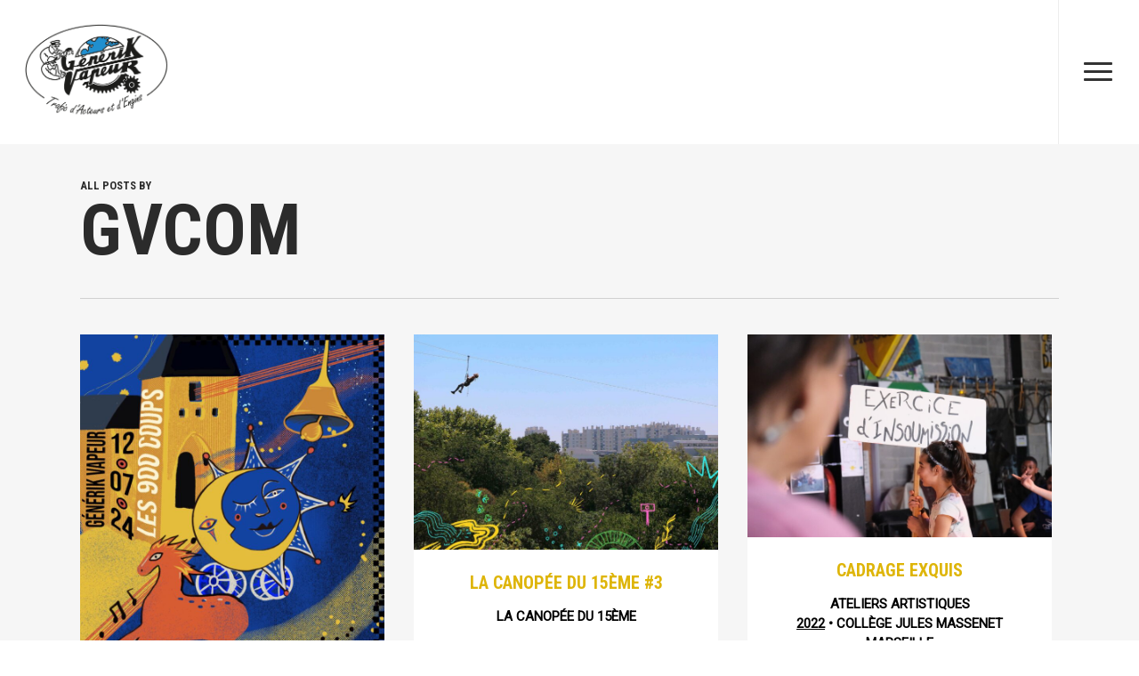

--- FILE ---
content_type: text/html; charset=UTF-8
request_url: http://www.generikvapeur.com/author/gvcom/
body_size: 21219
content:
<!doctype html>
<html lang="fr-FR" class="no-js">
<head>
	<meta charset="UTF-8">
	<meta name="viewport" content="width=device-width, initial-scale=1, maximum-scale=1, user-scalable=0" /><title>gvcom &#8211; Générik Vapeur</title>
<meta name='robots' content='max-image-preview:large' />
	<style>img:is([sizes="auto" i], [sizes^="auto," i]) { contain-intrinsic-size: 3000px 1500px }</style>
	<link rel='dns-prefetch' href='//maxcdn.bootstrapcdn.com' />
<link rel='dns-prefetch' href='//fonts.googleapis.com' />
<link rel="alternate" type="application/rss+xml" title="Générik Vapeur &raquo; Flux" href="https://www.generikvapeur.com/feed/" />
<link rel="alternate" type="application/rss+xml" title="Générik Vapeur &raquo; Flux des commentaires" href="https://www.generikvapeur.com/comments/feed/" />
<link rel="alternate" type="application/rss+xml" title="Générik Vapeur &raquo; Flux des articles écrits par gvcom" href="https://www.generikvapeur.com/author/gvcom/feed/" />
		<!-- This site uses the Google Analytics by ExactMetrics plugin v8.2.4 - Using Analytics tracking - https://www.exactmetrics.com/ -->
		<!-- Note: ExactMetrics is not currently configured on this site. The site owner needs to authenticate with Google Analytics in the ExactMetrics settings panel. -->
					<!-- No tracking code set -->
				<!-- / Google Analytics by ExactMetrics -->
		<link rel='stylesheet' id='twb-open-sans-css' href='https://fonts.googleapis.com/css?family=Open+Sans%3A300%2C400%2C500%2C600%2C700%2C800&#038;display=swap&#038;ver=376967f9304043f4874323516f14ff40' type='text/css' media='all' />
<link rel='stylesheet' id='twbbwg-global-css' href='http://www.generikvapeur.com/wp-content/plugins/photo-gallery/booster/assets/css/global.css?ver=1.0.0' type='text/css' media='all' />
<link rel='stylesheet' id='sbi_styles-css' href='http://www.generikvapeur.com/wp-content/plugins/instagram-feed/css/sbi-styles.min.css?ver=6.6.1' type='text/css' media='all' />
<link rel='stylesheet' id='wp-block-library-css' href='http://www.generikvapeur.com/wp-includes/css/dist/block-library/style.min.css?ver=376967f9304043f4874323516f14ff40' type='text/css' media='all' />
<link rel='stylesheet' id='wpzoom-social-icons-block-style-css' href='http://www.generikvapeur.com/wp-content/plugins/social-icons-widget-by-wpzoom/block/dist/style-wpzoom-social-icons.css?ver=4.3.3' type='text/css' media='all' />
<style id='global-styles-inline-css' type='text/css'>
:root{--wp--preset--aspect-ratio--square: 1;--wp--preset--aspect-ratio--4-3: 4/3;--wp--preset--aspect-ratio--3-4: 3/4;--wp--preset--aspect-ratio--3-2: 3/2;--wp--preset--aspect-ratio--2-3: 2/3;--wp--preset--aspect-ratio--16-9: 16/9;--wp--preset--aspect-ratio--9-16: 9/16;--wp--preset--color--black: #000000;--wp--preset--color--cyan-bluish-gray: #abb8c3;--wp--preset--color--white: #ffffff;--wp--preset--color--pale-pink: #f78da7;--wp--preset--color--vivid-red: #cf2e2e;--wp--preset--color--luminous-vivid-orange: #ff6900;--wp--preset--color--luminous-vivid-amber: #fcb900;--wp--preset--color--light-green-cyan: #7bdcb5;--wp--preset--color--vivid-green-cyan: #00d084;--wp--preset--color--pale-cyan-blue: #8ed1fc;--wp--preset--color--vivid-cyan-blue: #0693e3;--wp--preset--color--vivid-purple: #9b51e0;--wp--preset--gradient--vivid-cyan-blue-to-vivid-purple: linear-gradient(135deg,rgba(6,147,227,1) 0%,rgb(155,81,224) 100%);--wp--preset--gradient--light-green-cyan-to-vivid-green-cyan: linear-gradient(135deg,rgb(122,220,180) 0%,rgb(0,208,130) 100%);--wp--preset--gradient--luminous-vivid-amber-to-luminous-vivid-orange: linear-gradient(135deg,rgba(252,185,0,1) 0%,rgba(255,105,0,1) 100%);--wp--preset--gradient--luminous-vivid-orange-to-vivid-red: linear-gradient(135deg,rgba(255,105,0,1) 0%,rgb(207,46,46) 100%);--wp--preset--gradient--very-light-gray-to-cyan-bluish-gray: linear-gradient(135deg,rgb(238,238,238) 0%,rgb(169,184,195) 100%);--wp--preset--gradient--cool-to-warm-spectrum: linear-gradient(135deg,rgb(74,234,220) 0%,rgb(151,120,209) 20%,rgb(207,42,186) 40%,rgb(238,44,130) 60%,rgb(251,105,98) 80%,rgb(254,248,76) 100%);--wp--preset--gradient--blush-light-purple: linear-gradient(135deg,rgb(255,206,236) 0%,rgb(152,150,240) 100%);--wp--preset--gradient--blush-bordeaux: linear-gradient(135deg,rgb(254,205,165) 0%,rgb(254,45,45) 50%,rgb(107,0,62) 100%);--wp--preset--gradient--luminous-dusk: linear-gradient(135deg,rgb(255,203,112) 0%,rgb(199,81,192) 50%,rgb(65,88,208) 100%);--wp--preset--gradient--pale-ocean: linear-gradient(135deg,rgb(255,245,203) 0%,rgb(182,227,212) 50%,rgb(51,167,181) 100%);--wp--preset--gradient--electric-grass: linear-gradient(135deg,rgb(202,248,128) 0%,rgb(113,206,126) 100%);--wp--preset--gradient--midnight: linear-gradient(135deg,rgb(2,3,129) 0%,rgb(40,116,252) 100%);--wp--preset--font-size--small: 13px;--wp--preset--font-size--medium: 20px;--wp--preset--font-size--large: 36px;--wp--preset--font-size--x-large: 42px;--wp--preset--spacing--20: 0.44rem;--wp--preset--spacing--30: 0.67rem;--wp--preset--spacing--40: 1rem;--wp--preset--spacing--50: 1.5rem;--wp--preset--spacing--60: 2.25rem;--wp--preset--spacing--70: 3.38rem;--wp--preset--spacing--80: 5.06rem;--wp--preset--shadow--natural: 6px 6px 9px rgba(0, 0, 0, 0.2);--wp--preset--shadow--deep: 12px 12px 50px rgba(0, 0, 0, 0.4);--wp--preset--shadow--sharp: 6px 6px 0px rgba(0, 0, 0, 0.2);--wp--preset--shadow--outlined: 6px 6px 0px -3px rgba(255, 255, 255, 1), 6px 6px rgba(0, 0, 0, 1);--wp--preset--shadow--crisp: 6px 6px 0px rgba(0, 0, 0, 1);}:root { --wp--style--global--content-size: 1300px;--wp--style--global--wide-size: 1300px; }:where(body) { margin: 0; }.wp-site-blocks > .alignleft { float: left; margin-right: 2em; }.wp-site-blocks > .alignright { float: right; margin-left: 2em; }.wp-site-blocks > .aligncenter { justify-content: center; margin-left: auto; margin-right: auto; }:where(.is-layout-flex){gap: 0.5em;}:where(.is-layout-grid){gap: 0.5em;}.is-layout-flow > .alignleft{float: left;margin-inline-start: 0;margin-inline-end: 2em;}.is-layout-flow > .alignright{float: right;margin-inline-start: 2em;margin-inline-end: 0;}.is-layout-flow > .aligncenter{margin-left: auto !important;margin-right: auto !important;}.is-layout-constrained > .alignleft{float: left;margin-inline-start: 0;margin-inline-end: 2em;}.is-layout-constrained > .alignright{float: right;margin-inline-start: 2em;margin-inline-end: 0;}.is-layout-constrained > .aligncenter{margin-left: auto !important;margin-right: auto !important;}.is-layout-constrained > :where(:not(.alignleft):not(.alignright):not(.alignfull)){max-width: var(--wp--style--global--content-size);margin-left: auto !important;margin-right: auto !important;}.is-layout-constrained > .alignwide{max-width: var(--wp--style--global--wide-size);}body .is-layout-flex{display: flex;}.is-layout-flex{flex-wrap: wrap;align-items: center;}.is-layout-flex > :is(*, div){margin: 0;}body .is-layout-grid{display: grid;}.is-layout-grid > :is(*, div){margin: 0;}body{padding-top: 0px;padding-right: 0px;padding-bottom: 0px;padding-left: 0px;}:root :where(.wp-element-button, .wp-block-button__link){background-color: #32373c;border-width: 0;color: #fff;font-family: inherit;font-size: inherit;line-height: inherit;padding: calc(0.667em + 2px) calc(1.333em + 2px);text-decoration: none;}.has-black-color{color: var(--wp--preset--color--black) !important;}.has-cyan-bluish-gray-color{color: var(--wp--preset--color--cyan-bluish-gray) !important;}.has-white-color{color: var(--wp--preset--color--white) !important;}.has-pale-pink-color{color: var(--wp--preset--color--pale-pink) !important;}.has-vivid-red-color{color: var(--wp--preset--color--vivid-red) !important;}.has-luminous-vivid-orange-color{color: var(--wp--preset--color--luminous-vivid-orange) !important;}.has-luminous-vivid-amber-color{color: var(--wp--preset--color--luminous-vivid-amber) !important;}.has-light-green-cyan-color{color: var(--wp--preset--color--light-green-cyan) !important;}.has-vivid-green-cyan-color{color: var(--wp--preset--color--vivid-green-cyan) !important;}.has-pale-cyan-blue-color{color: var(--wp--preset--color--pale-cyan-blue) !important;}.has-vivid-cyan-blue-color{color: var(--wp--preset--color--vivid-cyan-blue) !important;}.has-vivid-purple-color{color: var(--wp--preset--color--vivid-purple) !important;}.has-black-background-color{background-color: var(--wp--preset--color--black) !important;}.has-cyan-bluish-gray-background-color{background-color: var(--wp--preset--color--cyan-bluish-gray) !important;}.has-white-background-color{background-color: var(--wp--preset--color--white) !important;}.has-pale-pink-background-color{background-color: var(--wp--preset--color--pale-pink) !important;}.has-vivid-red-background-color{background-color: var(--wp--preset--color--vivid-red) !important;}.has-luminous-vivid-orange-background-color{background-color: var(--wp--preset--color--luminous-vivid-orange) !important;}.has-luminous-vivid-amber-background-color{background-color: var(--wp--preset--color--luminous-vivid-amber) !important;}.has-light-green-cyan-background-color{background-color: var(--wp--preset--color--light-green-cyan) !important;}.has-vivid-green-cyan-background-color{background-color: var(--wp--preset--color--vivid-green-cyan) !important;}.has-pale-cyan-blue-background-color{background-color: var(--wp--preset--color--pale-cyan-blue) !important;}.has-vivid-cyan-blue-background-color{background-color: var(--wp--preset--color--vivid-cyan-blue) !important;}.has-vivid-purple-background-color{background-color: var(--wp--preset--color--vivid-purple) !important;}.has-black-border-color{border-color: var(--wp--preset--color--black) !important;}.has-cyan-bluish-gray-border-color{border-color: var(--wp--preset--color--cyan-bluish-gray) !important;}.has-white-border-color{border-color: var(--wp--preset--color--white) !important;}.has-pale-pink-border-color{border-color: var(--wp--preset--color--pale-pink) !important;}.has-vivid-red-border-color{border-color: var(--wp--preset--color--vivid-red) !important;}.has-luminous-vivid-orange-border-color{border-color: var(--wp--preset--color--luminous-vivid-orange) !important;}.has-luminous-vivid-amber-border-color{border-color: var(--wp--preset--color--luminous-vivid-amber) !important;}.has-light-green-cyan-border-color{border-color: var(--wp--preset--color--light-green-cyan) !important;}.has-vivid-green-cyan-border-color{border-color: var(--wp--preset--color--vivid-green-cyan) !important;}.has-pale-cyan-blue-border-color{border-color: var(--wp--preset--color--pale-cyan-blue) !important;}.has-vivid-cyan-blue-border-color{border-color: var(--wp--preset--color--vivid-cyan-blue) !important;}.has-vivid-purple-border-color{border-color: var(--wp--preset--color--vivid-purple) !important;}.has-vivid-cyan-blue-to-vivid-purple-gradient-background{background: var(--wp--preset--gradient--vivid-cyan-blue-to-vivid-purple) !important;}.has-light-green-cyan-to-vivid-green-cyan-gradient-background{background: var(--wp--preset--gradient--light-green-cyan-to-vivid-green-cyan) !important;}.has-luminous-vivid-amber-to-luminous-vivid-orange-gradient-background{background: var(--wp--preset--gradient--luminous-vivid-amber-to-luminous-vivid-orange) !important;}.has-luminous-vivid-orange-to-vivid-red-gradient-background{background: var(--wp--preset--gradient--luminous-vivid-orange-to-vivid-red) !important;}.has-very-light-gray-to-cyan-bluish-gray-gradient-background{background: var(--wp--preset--gradient--very-light-gray-to-cyan-bluish-gray) !important;}.has-cool-to-warm-spectrum-gradient-background{background: var(--wp--preset--gradient--cool-to-warm-spectrum) !important;}.has-blush-light-purple-gradient-background{background: var(--wp--preset--gradient--blush-light-purple) !important;}.has-blush-bordeaux-gradient-background{background: var(--wp--preset--gradient--blush-bordeaux) !important;}.has-luminous-dusk-gradient-background{background: var(--wp--preset--gradient--luminous-dusk) !important;}.has-pale-ocean-gradient-background{background: var(--wp--preset--gradient--pale-ocean) !important;}.has-electric-grass-gradient-background{background: var(--wp--preset--gradient--electric-grass) !important;}.has-midnight-gradient-background{background: var(--wp--preset--gradient--midnight) !important;}.has-small-font-size{font-size: var(--wp--preset--font-size--small) !important;}.has-medium-font-size{font-size: var(--wp--preset--font-size--medium) !important;}.has-large-font-size{font-size: var(--wp--preset--font-size--large) !important;}.has-x-large-font-size{font-size: var(--wp--preset--font-size--x-large) !important;}
:where(.wp-block-post-template.is-layout-flex){gap: 1.25em;}:where(.wp-block-post-template.is-layout-grid){gap: 1.25em;}
:where(.wp-block-columns.is-layout-flex){gap: 2em;}:where(.wp-block-columns.is-layout-grid){gap: 2em;}
:root :where(.wp-block-pullquote){font-size: 1.5em;line-height: 1.6;}
</style>
<link rel='stylesheet' id='bwg_fonts-css' href='http://www.generikvapeur.com/wp-content/plugins/photo-gallery/css/bwg-fonts/fonts.css?ver=0.0.1' type='text/css' media='all' />
<link rel='stylesheet' id='sumoselect-css' href='http://www.generikvapeur.com/wp-content/plugins/photo-gallery/css/sumoselect.min.css?ver=3.4.6' type='text/css' media='all' />
<link rel='stylesheet' id='mCustomScrollbar-css' href='http://www.generikvapeur.com/wp-content/plugins/photo-gallery/css/jquery.mCustomScrollbar.min.css?ver=3.1.5' type='text/css' media='all' />
<link rel='stylesheet' id='bwg_googlefonts-css' href='https://fonts.googleapis.com/css?family=Ubuntu&#038;subset=greek,latin,greek-ext,vietnamese,cyrillic-ext,latin-ext,cyrillic' type='text/css' media='all' />
<link rel='stylesheet' id='bwg_frontend-css' href='http://www.generikvapeur.com/wp-content/plugins/photo-gallery/css/styles.min.css?ver=1.8.31' type='text/css' media='all' />
<link rel='stylesheet' id='nectar-portfolio-css' href='http://www.generikvapeur.com/wp-content/plugins/salient-portfolio/css/portfolio.css?ver=1.1' type='text/css' media='all' />
<link rel='stylesheet' id='salient-social-css' href='http://www.generikvapeur.com/wp-content/plugins/salient-social/css/style.css?ver=1.0' type='text/css' media='all' />
<style id='salient-social-inline-css' type='text/css'>

  .sharing-default-minimal .nectar-love.loved,
  body .nectar-social[data-color-override="override"].fixed > a:before, 
  body .nectar-social[data-color-override="override"].fixed .nectar-social-inner a,
  .sharing-default-minimal .nectar-social[data-color-override="override"] .nectar-social-inner a:hover {
    background-color: #00015e;
  }
  .nectar-social.hover .nectar-love.loved,
  .nectar-social.hover > .nectar-love-button a:hover,
  .nectar-social[data-color-override="override"].hover > div a:hover,
  #single-below-header .nectar-social[data-color-override="override"].hover > div a:hover,
  .nectar-social[data-color-override="override"].hover .share-btn:hover,
  .sharing-default-minimal .nectar-social[data-color-override="override"] .nectar-social-inner a {
    border-color: #00015e;
  }
  #single-below-header .nectar-social.hover .nectar-love.loved i,
  #single-below-header .nectar-social.hover[data-color-override="override"] a:hover,
  #single-below-header .nectar-social.hover[data-color-override="override"] a:hover i,
  #single-below-header .nectar-social.hover .nectar-love-button a:hover i,
  .nectar-love:hover i,
  .hover .nectar-love:hover .total_loves,
  .nectar-love.loved i,
  .nectar-social.hover .nectar-love.loved .total_loves,
  .nectar-social.hover .share-btn:hover, 
  .nectar-social[data-color-override="override"].hover .nectar-social-inner a:hover,
  .nectar-social[data-color-override="override"].hover > div:hover span,
  .sharing-default-minimal .nectar-social[data-color-override="override"] .nectar-social-inner a:not(:hover) i,
  .sharing-default-minimal .nectar-social[data-color-override="override"] .nectar-social-inner a:not(:hover) {
    color: #00015e;
  }
</style>
<link rel='stylesheet' id='cff-css' href='http://www.generikvapeur.com/wp-content/plugins/custom-facebook-feed/assets/css/cff-style.min.css?ver=4.3.4' type='text/css' media='all' />
<link rel='stylesheet' id='sb-font-awesome-css' href='https://maxcdn.bootstrapcdn.com/font-awesome/4.7.0/css/font-awesome.min.css?ver=376967f9304043f4874323516f14ff40' type='text/css' media='all' />
<link rel='stylesheet' id='font-awesome-css' href='http://www.generikvapeur.com/wp-content/themes/salient/css/font-awesome-legacy.min.css?ver=4.7.1' type='text/css' media='all' />
<link rel='stylesheet' id='parent-style-css' href='http://www.generikvapeur.com/wp-content/themes/salient/style.css?ver=17.0.4' type='text/css' media='all' />
<link rel='stylesheet' id='salient-grid-system-legacy-css' href='http://www.generikvapeur.com/wp-content/themes/salient/css/build/grid-system-legacy.css?ver=17.0.4' type='text/css' media='all' />
<link rel='stylesheet' id='main-styles-css' href='http://www.generikvapeur.com/wp-content/themes/salient/css/build/style.css?ver=17.0.4' type='text/css' media='all' />
<style id='main-styles-inline-css' type='text/css'>
html:not(.page-trans-loaded) { background-color: #ffffff; }
</style>
<link rel='stylesheet' id='nectar-header-layout-centered-menu-css' href='http://www.generikvapeur.com/wp-content/themes/salient/css/build/header/header-layout-centered-menu.css?ver=17.0.4' type='text/css' media='all' />
<link rel='stylesheet' id='nectar-header-perma-transparent-css' href='http://www.generikvapeur.com/wp-content/themes/salient/css/build/header/header-perma-transparent.css?ver=17.0.4' type='text/css' media='all' />
<link rel='stylesheet' id='nectar-element-testimonial-css' href='http://www.generikvapeur.com/wp-content/themes/salient/css/build/elements/element-testimonial.css?ver=17.0.4' type='text/css' media='all' />
<link rel='stylesheet' id='nectar-element-animated-title-css' href='http://www.generikvapeur.com/wp-content/themes/salient/css/build/elements/element-animated-title.css?ver=17.0.4' type='text/css' media='all' />
<link rel='stylesheet' id='nectar-linecon-css' href='http://www.generikvapeur.com/wp-content/themes/salient/css/linecon.css?ver=17.0.4' type='text/css' media='all' />
<link rel='stylesheet' id='nectar_default_font_open_sans-css' href='https://fonts.googleapis.com/css?family=Open+Sans%3A300%2C400%2C600%2C700&#038;subset=latin%2Clatin-ext' type='text/css' media='all' />
<link rel='stylesheet' id='nectar-blog-masonry-core-css' href='http://www.generikvapeur.com/wp-content/themes/salient/css/build/blog/masonry-core.css?ver=17.0.4' type='text/css' media='all' />
<link rel='stylesheet' id='responsive-css' href='http://www.generikvapeur.com/wp-content/themes/salient/css/build/responsive.css?ver=17.0.4' type='text/css' media='all' />
<link rel='stylesheet' id='skin-ascend-css' href='http://www.generikvapeur.com/wp-content/themes/salient/css/build/ascend.css?ver=17.0.4' type='text/css' media='all' />
<link rel='stylesheet' id='wpzoom-social-icons-socicon-css' href='http://www.generikvapeur.com/wp-content/plugins/social-icons-widget-by-wpzoom/assets/css/wpzoom-socicon.css?ver=1732116951' type='text/css' media='all' />
<link rel='stylesheet' id='wpzoom-social-icons-genericons-css' href='http://www.generikvapeur.com/wp-content/plugins/social-icons-widget-by-wpzoom/assets/css/genericons.css?ver=1732116951' type='text/css' media='all' />
<link rel='stylesheet' id='wpzoom-social-icons-academicons-css' href='http://www.generikvapeur.com/wp-content/plugins/social-icons-widget-by-wpzoom/assets/css/academicons.min.css?ver=1732116951' type='text/css' media='all' />
<link rel='stylesheet' id='wpzoom-social-icons-font-awesome-3-css' href='http://www.generikvapeur.com/wp-content/plugins/social-icons-widget-by-wpzoom/assets/css/font-awesome-3.min.css?ver=1732116951' type='text/css' media='all' />
<link rel='stylesheet' id='dashicons-css' href='http://www.generikvapeur.com/wp-includes/css/dashicons.min.css?ver=376967f9304043f4874323516f14ff40' type='text/css' media='all' />
<link rel='stylesheet' id='wpzoom-social-icons-styles-css' href='http://www.generikvapeur.com/wp-content/plugins/social-icons-widget-by-wpzoom/assets/css/wpzoom-social-icons-styles.css?ver=1732116951' type='text/css' media='all' />
<link rel='stylesheet' id='slidebars-css' href='http://www.generikvapeur.com/wp-content/plugins/off-canvas-sidebars/slidebars/slidebars.css?ver=0.5.8.2' type='text/css' media='all' />
<link rel='stylesheet' id='off-canvas-sidebars-css' href='http://www.generikvapeur.com/wp-content/plugins/off-canvas-sidebars/css/off-canvas-sidebars.css?ver=0.5.8.2' type='text/css' media='all' />
<style id='off-canvas-sidebars-inline-css' type='text/css'>
#ocs-site {background-color:#dd3333;}.ocs-slidebar.ocs-menu-gv-2 {background-color: #dd3333;}
</style>
<link rel='stylesheet' id='js_composer_front-css' href='http://www.generikvapeur.com/wp-content/themes/salient/css/build/plugins/js_composer.css?ver=17.0.4' type='text/css' media='all' />
<link rel='stylesheet' id='dynamic-css-css' href='http://www.generikvapeur.com/wp-content/themes/salient/css/salient-dynamic-styles.css?ver=29739' type='text/css' media='all' />
<style id='dynamic-css-inline-css' type='text/css'>
body[data-bg-header="true"].category .container-wrap,body[data-bg-header="true"].author .container-wrap,body[data-bg-header="true"].date .container-wrap,body[data-bg-header="true"].blog .container-wrap{padding-top:var(--container-padding)!important}.archive.author .row .col.section-title span,.archive.category .row .col.section-title span,.archive.tag .row .col.section-title span,.archive.date .row .col.section-title span{padding-left:0}body.author #page-header-wrap #page-header-bg,body.category #page-header-wrap #page-header-bg,body.tag #page-header-wrap #page-header-bg,body.date #page-header-wrap #page-header-bg{height:auto;padding-top:8%;padding-bottom:8%;}.archive #page-header-wrap{height:auto;}.archive.category .row .col.section-title p,.archive.tag .row .col.section-title p{margin-top:10px;}body[data-bg-header="true"].archive .container-wrap.meta_overlaid_blog,body[data-bg-header="true"].category .container-wrap.meta_overlaid_blog,body[data-bg-header="true"].author .container-wrap.meta_overlaid_blog,body[data-bg-header="true"].date .container-wrap.meta_overlaid_blog{padding-top:0!important;}#page-header-bg[data-alignment="center"] .span_6 p{margin:0 auto;}body.archive #page-header-bg:not(.fullscreen-header) .span_6{position:relative;-webkit-transform:none;transform:none;top:0;}.blog-archive-header .nectar-author-gravatar img{width:125px;border-radius:100px;}.blog-archive-header .container .span_12 p{font-size:min(max(calc(1.3vw),16px),20px);line-height:1.5;margin-top:.5em;}body .page-header-no-bg.color-bg{padding:5% 0;}@media only screen and (max-width:999px){body .page-header-no-bg.color-bg{padding:7% 0;}}@media only screen and (max-width:690px){body .page-header-no-bg.color-bg{padding:9% 0;}.blog-archive-header .nectar-author-gravatar img{width:75px;}}.blog-archive-header.color-bg .col.section-title{border-bottom:0;padding:0;}.blog-archive-header.color-bg *{color:inherit!important;}.nectar-archive-tax-count{position:relative;padding:.5em;transform:translateX(0.25em) translateY(-0.75em);font-size:clamp(14px,0.3em,20px);display:inline-block;vertical-align:super;}.nectar-archive-tax-count:before{content:"";display:block;padding-bottom:100%;width:100%;position:absolute;top:50%;left:50%;transform:translate(-50%,-50%);border-radius:100px;background-color:currentColor;opacity:0.1;}#header-space{background-color:#ffffff}@media only screen and (min-width:1000px){body #ajax-content-wrap.no-scroll{min-height:calc(100vh - 162px);height:calc(100vh - 162px)!important;}}@media only screen and (min-width:1000px){#page-header-wrap.fullscreen-header,#page-header-wrap.fullscreen-header #page-header-bg,html:not(.nectar-box-roll-loaded) .nectar-box-roll > #page-header-bg.fullscreen-header,.nectar_fullscreen_zoom_recent_projects,#nectar_fullscreen_rows:not(.afterLoaded) > div{height:calc(100vh - 161px);}.wpb_row.vc_row-o-full-height.top-level,.wpb_row.vc_row-o-full-height.top-level > .col.span_12{min-height:calc(100vh - 161px);}html:not(.nectar-box-roll-loaded) .nectar-box-roll > #page-header-bg.fullscreen-header{top:162px;}.nectar-slider-wrap[data-fullscreen="true"]:not(.loaded),.nectar-slider-wrap[data-fullscreen="true"]:not(.loaded) .swiper-container{height:calc(100vh - 160px)!important;}.admin-bar .nectar-slider-wrap[data-fullscreen="true"]:not(.loaded),.admin-bar .nectar-slider-wrap[data-fullscreen="true"]:not(.loaded) .swiper-container{height:calc(100vh - 160px - 32px)!important;}}.admin-bar[class*="page-template-template-no-header"] .wpb_row.vc_row-o-full-height.top-level,.admin-bar[class*="page-template-template-no-header"] .wpb_row.vc_row-o-full-height.top-level > .col.span_12{min-height:calc(100vh - 32px);}body[class*="page-template-template-no-header"] .wpb_row.vc_row-o-full-height.top-level,body[class*="page-template-template-no-header"] .wpb_row.vc_row-o-full-height.top-level > .col.span_12{min-height:100vh;}@media only screen and (max-width:999px){.using-mobile-browser #nectar_fullscreen_rows:not(.afterLoaded):not([data-mobile-disable="on"]) > div{height:calc(100vh - 156px);}.using-mobile-browser .wpb_row.vc_row-o-full-height.top-level,.using-mobile-browser .wpb_row.vc_row-o-full-height.top-level > .col.span_12,[data-permanent-transparent="1"].using-mobile-browser .wpb_row.vc_row-o-full-height.top-level,[data-permanent-transparent="1"].using-mobile-browser .wpb_row.vc_row-o-full-height.top-level > .col.span_12{min-height:calc(100vh - 156px);}html:not(.nectar-box-roll-loaded) .nectar-box-roll > #page-header-bg.fullscreen-header,.nectar_fullscreen_zoom_recent_projects,.nectar-slider-wrap[data-fullscreen="true"]:not(.loaded),.nectar-slider-wrap[data-fullscreen="true"]:not(.loaded) .swiper-container,#nectar_fullscreen_rows:not(.afterLoaded):not([data-mobile-disable="on"]) > div{height:calc(100vh - 103px);}.wpb_row.vc_row-o-full-height.top-level,.wpb_row.vc_row-o-full-height.top-level > .col.span_12{min-height:calc(100vh - 103px);}body[data-transparent-header="false"] #ajax-content-wrap.no-scroll{min-height:calc(100vh - 103px);height:calc(100vh - 103px);}}.screen-reader-text,.nectar-skip-to-content:not(:focus){border:0;clip:rect(1px,1px,1px,1px);clip-path:inset(50%);height:1px;margin:-1px;overflow:hidden;padding:0;position:absolute!important;width:1px;word-wrap:normal!important;}.row .col img:not([srcset]){width:auto;}.row .col img.img-with-animation.nectar-lazy:not([srcset]){width:100%;}
body .meta-author {display: none !important;}
body .meta-category {display: none !important;}
body .meta-comment-count {display: none !important;}

body #post-area.masonry article.post .post-meta {display: none!important;}
article.post .content-inner {border-bottom: none;}
body #single-below-header {display: none !important;}

.ascend #author-bio {
    display: none;

}
.row .col.section-title.blog-title {  
    display:none!important;
}
.blog_next_prev_buttons.wpb_row.vc_row-fluid.full-width-content.standard_section {
    display: none !important;
}

article.post .ascend {
    text-align: center !important;
    text-transform: uppercase !important;
} 

.post-area.col.span_12.col_last.masonry.classic.infinite_scroll ,excerpt {
    text-align: center !important;
}

.masonry-blog-item h2.title {
    text-align:center !important;
    text-transform:uppercase !important;
}   

.masonry-blog-item .excerpt, excerpt {
    text-align:center !important;
    text-transform:uppercase !important;
    text-transform:strong!important;

}   

article.post .post-header h2 a {
    font-size : 21pt !important;
    font-weight : 700 !important;
    text-transform: uppercase !important;
    color: #444 !important;
}

article.post .post-header h1, article.post .post-header h2 {
    padding-top: 20px !important;
    text-transform: uppercase !important;

}

.team-member[data-style="bio_fullscreen"] .team-meta h3 {
    text-transform: uppercase !important;
    font-size: 16pt !important;
    line-height: 20px !important;
}

.post-area.featured_img_left .post-header h3 {
font-size: 15pt !important;
text-transform: uppercase !important;
}
.post-area.featured_img_left .excerpt {display:none !important;}

.post-area.featured_img_left {
    padding: 10px !important;
}

.blog-recent .col .post-header a {
    text-transform: uppercase !important;
    font-weight: 700 !important;
}   

.blog-recent .col .excerpt {display:none !important;}

#footer-outer #footer-widgets .col input[type=email] {
    width: 100% !important;
}   


.admin-bar #slide-out-widget-area.slide-out-from-right-hover {
    padding-top: 120px !important;
}

#footer-outer {
    text-align-last: center !important;
}   

.post .post-header a, .result a, #single-below-header a, #page-header-bg #single-below-header a {
    color: inherit;
    text-transform: uppercase !important;
    text-align: center !important;
    font-weight: 700 !important;
}   
.masonry.classic .post.masonry-blog-item h3.title { 
    text-align: center!important;
    color:#deb509;
}

body #slide-out-widget-area .inner .off-canvas-menu-container li a,body #slide-out-widget-area.slide-out-from-right-hover .inner .off-canvas-menu-container li a{
    font-size:23px;
}
</style>
<link rel='stylesheet' id='salient-child-style-css' href='http://www.generikvapeur.com/wp-content/themes/salient-child/style.css?ver=17.0.4' type='text/css' media='all' />
<link rel='stylesheet' id='bsf-Defaults-css' href='http://www.generikvapeur.com/wp-content/uploads/smile_fonts/Defaults/Defaults.css?ver=3.19.22' type='text/css' media='all' />
<link rel='stylesheet' id='redux-google-fonts-salient_redux-css' href='http://fonts.googleapis.com/css?family=Roboto%3A300%2C400%7CRoboto+Condensed%3A700%2C400&#038;ver=376967f9304043f4874323516f14ff40' type='text/css' media='all' />
<link rel='stylesheet' id='sib-front-css-css' href='http://www.generikvapeur.com/wp-content/plugins/mailin/css/mailin-front.css?ver=376967f9304043f4874323516f14ff40' type='text/css' media='all' />
<link rel='preload' as='font'  id='wpzoom-social-icons-font-academicons-woff2-css' href='http://www.generikvapeur.com/wp-content/plugins/social-icons-widget-by-wpzoom/assets/font/academicons.woff2?v=1.9.2'  type='font/woff2' crossorigin />
<link rel='preload' as='font'  id='wpzoom-social-icons-font-fontawesome-3-woff2-css' href='http://www.generikvapeur.com/wp-content/plugins/social-icons-widget-by-wpzoom/assets/font/fontawesome-webfont.woff2?v=4.7.0'  type='font/woff2' crossorigin />
<link rel='preload' as='font'  id='wpzoom-social-icons-font-genericons-woff-css' href='http://www.generikvapeur.com/wp-content/plugins/social-icons-widget-by-wpzoom/assets/font/Genericons.woff'  type='font/woff' crossorigin />
<link rel='preload' as='font'  id='wpzoom-social-icons-font-socicon-woff2-css' href='http://www.generikvapeur.com/wp-content/plugins/social-icons-widget-by-wpzoom/assets/font/socicon.woff2?v=4.3.3'  type='font/woff2' crossorigin />
<script type="text/javascript" src="http://www.generikvapeur.com/wp-includes/js/jquery/jquery.min.js?ver=3.7.1" id="jquery-core-js"></script>
<script type="text/javascript" src="http://www.generikvapeur.com/wp-includes/js/jquery/jquery-migrate.min.js?ver=3.4.1" id="jquery-migrate-js"></script>
<script type="text/javascript" src="http://www.generikvapeur.com/wp-content/plugins/photo-gallery/booster/assets/js/circle-progress.js?ver=1.2.2" id="twbbwg-circle-js"></script>
<script type="text/javascript" id="twbbwg-global-js-extra">
/* <![CDATA[ */
var twb = {"nonce":"9bbc1c6638","ajax_url":"https:\/\/www.generikvapeur.com\/wp-admin\/admin-ajax.php","plugin_url":"http:\/\/www.generikvapeur.com\/wp-content\/plugins\/photo-gallery\/booster","href":"https:\/\/www.generikvapeur.com\/wp-admin\/admin.php?page=twbbwg_photo-gallery"};
var twb = {"nonce":"9bbc1c6638","ajax_url":"https:\/\/www.generikvapeur.com\/wp-admin\/admin-ajax.php","plugin_url":"http:\/\/www.generikvapeur.com\/wp-content\/plugins\/photo-gallery\/booster","href":"https:\/\/www.generikvapeur.com\/wp-admin\/admin.php?page=twbbwg_photo-gallery"};
/* ]]> */
</script>
<script type="text/javascript" src="http://www.generikvapeur.com/wp-content/plugins/photo-gallery/booster/assets/js/global.js?ver=1.0.0" id="twbbwg-global-js"></script>
<script type="text/javascript" src="http://www.generikvapeur.com/wp-content/plugins/photo-gallery/js/jquery.sumoselect.min.js?ver=3.4.6" id="sumoselect-js"></script>
<script type="text/javascript" src="http://www.generikvapeur.com/wp-content/plugins/photo-gallery/js/tocca.min.js?ver=2.0.9" id="bwg_mobile-js"></script>
<script type="text/javascript" src="http://www.generikvapeur.com/wp-content/plugins/photo-gallery/js/jquery.mCustomScrollbar.concat.min.js?ver=3.1.5" id="mCustomScrollbar-js"></script>
<script type="text/javascript" src="http://www.generikvapeur.com/wp-content/plugins/photo-gallery/js/jquery.fullscreen.min.js?ver=0.6.0" id="jquery-fullscreen-js"></script>
<script type="text/javascript" id="bwg_frontend-js-extra">
/* <![CDATA[ */
var bwg_objectsL10n = {"bwg_field_required":"field is required.","bwg_mail_validation":"Ce n'est pas une adresse email valide. ","bwg_search_result":"Il n'y a pas d'images correspondant \u00e0 votre recherche.","bwg_select_tag":"Select Tag","bwg_order_by":"Order By","bwg_search":"Recherche","bwg_show_ecommerce":"Show Ecommerce","bwg_hide_ecommerce":"Hide Ecommerce","bwg_show_comments":"Afficher les commentaires","bwg_hide_comments":"Masquer les commentaires","bwg_restore":"Restaurer","bwg_maximize":"Maximisez","bwg_fullscreen":"Plein \u00e9cran","bwg_exit_fullscreen":"Quitter plein \u00e9cran","bwg_search_tag":"SEARCH...","bwg_tag_no_match":"No tags found","bwg_all_tags_selected":"All tags selected","bwg_tags_selected":"tags selected","play":"Lecture","pause":"Pause","is_pro":"","bwg_play":"Lecture","bwg_pause":"Pause","bwg_hide_info":"Masquer info","bwg_show_info":"Afficher infos","bwg_hide_rating":"Masquer note","bwg_show_rating":"Afficher les classifications","ok":"Ok","cancel":"Cancel","select_all":"Select all","lazy_load":"0","lazy_loader":"http:\/\/www.generikvapeur.com\/wp-content\/plugins\/photo-gallery\/images\/ajax_loader.png","front_ajax":"0","bwg_tag_see_all":"see all tags","bwg_tag_see_less":"see less tags"};
/* ]]> */
</script>
<script type="text/javascript" src="http://www.generikvapeur.com/wp-content/plugins/photo-gallery/js/scripts.min.js?ver=1.8.31" id="bwg_frontend-js"></script>
<script type="text/javascript" id="sib-front-js-js-extra">
/* <![CDATA[ */
var sibErrMsg = {"invalidMail":"Please fill out valid email address","requiredField":"Please fill out required fields","invalidDateFormat":"Please fill out valid date format","invalidSMSFormat":"Please fill out valid phone number"};
var ajax_sib_front_object = {"ajax_url":"https:\/\/www.generikvapeur.com\/wp-admin\/admin-ajax.php","ajax_nonce":"4304b60ea2","flag_url":"http:\/\/www.generikvapeur.com\/wp-content\/plugins\/mailin\/img\/flags\/"};
/* ]]> */
</script>
<script type="text/javascript" src="http://www.generikvapeur.com/wp-content/plugins/mailin/js/mailin-front.js?ver=1732703882" id="sib-front-js-js"></script>
<link rel="https://api.w.org/" href="https://www.generikvapeur.com/wp-json/" /><link rel="alternate" title="JSON" type="application/json" href="https://www.generikvapeur.com/wp-json/wp/v2/users/1" /><link rel="EditURI" type="application/rsd+xml" title="RSD" href="https://www.generikvapeur.com/xmlrpc.php?rsd" />

<script type="text/javascript"> var root = document.getElementsByTagName( "html" )[0]; root.setAttribute( "class", "js" ); </script>
<!-- Meta Pixel Code -->
<script type='text/javascript'>
!function(f,b,e,v,n,t,s){if(f.fbq)return;n=f.fbq=function(){n.callMethod?
n.callMethod.apply(n,arguments):n.queue.push(arguments)};if(!f._fbq)f._fbq=n;
n.push=n;n.loaded=!0;n.version='2.0';n.queue=[];t=b.createElement(e);t.async=!0;
t.src=v;s=b.getElementsByTagName(e)[0];s.parentNode.insertBefore(t,s)}(window,
document,'script','https://connect.facebook.net/en_US/fbevents.js?v=next');
</script>
<!-- End Meta Pixel Code -->

      <script type='text/javascript'>
        var url = window.location.origin + '?ob=open-bridge';
        fbq('set', 'openbridge', '3039163089498072', url);
      </script>
    <script type='text/javascript'>fbq('init', '3039163089498072', {}, {
    "agent": "wordpress-6.7.4-3.0.16"
})</script><script type='text/javascript'>
    fbq('track', 'PageView', []);
  </script>
<!-- Meta Pixel Code -->
<noscript>
<img height="1" width="1" style="display:none" alt="fbpx"
src="https://www.facebook.com/tr?id=3039163089498072&ev=PageView&noscript=1" />
</noscript>
<!-- End Meta Pixel Code -->
<style type="text/css">.recentcomments a{display:inline !important;padding:0 !important;margin:0 !important;}</style><meta name="generator" content="Powered by WPBakery Page Builder - drag and drop page builder for WordPress."/>
<!--[if lte IE 9]><link rel="stylesheet" type="text/css" href="http://www.generikvapeur.com/wp-content/plugins/js_composer_salient/assets/css/vc_lte_ie9.min.css" media="screen"><![endif]--><link rel="icon" href="https://www.generikvapeur.com/wp-content/uploads/2018/12/GV_original-COLOR-100x100.png" sizes="32x32" />
<link rel="icon" href="https://www.generikvapeur.com/wp-content/uploads/2018/12/GV_original-COLOR-350x350.png" sizes="192x192" />
<link rel="apple-touch-icon" href="https://www.generikvapeur.com/wp-content/uploads/2018/12/GV_original-COLOR-350x350.png" />
<meta name="msapplication-TileImage" content="https://www.generikvapeur.com/wp-content/uploads/2018/12/GV_original-COLOR-350x350.png" />
		<style type="text/css" id="wp-custom-css">
			body #page-header-bg h1 {display:none}
		</style>
		<noscript><style type="text/css"> .wpb_animate_when_almost_visible { opacity: 1; }</style></noscript></head><body class="archive author author-gvcom author-1 nectar-auto-lightbox ascend wpb-js-composer js-comp-ver-5.7 vc_responsive" data-footer-reveal="false" data-footer-reveal-shadow="none" data-header-format="centered-menu" data-body-border="off" data-boxed-style="" data-header-breakpoint="1450" data-dropdown-style="minimal" data-cae="linear" data-cad="650" data-megamenu-width="contained" data-aie="none" data-ls="magnific" data-apte="standard" data-hhun="0" data-fancy-form-rcs="default" data-form-style="default" data-form-submit="regular" data-is="minimal" data-button-style="default" data-user-account-button="false" data-header-inherit-rc="true" data-header-search="false" data-animated-anchors="true" data-ajax-transitions="true" data-full-width-header="true" data-slide-out-widget-area="true" data-slide-out-widget-area-style="slide-out-from-right-hover" data-user-set-ocm="1" data-loading-animation="none" data-bg-header="false" data-responsive="1" data-ext-responsive="true" data-ext-padding="90" data-header-resize="1" data-header-color="custom" data-cart="false" data-remove-m-parallax="" data-remove-m-video-bgs="" data-m-animate="0" data-force-header-trans-color="light" data-smooth-scrolling="0" data-permanent-transparent="false" >
	
	<script type="text/javascript">
	 (function(window, document) {

		 if(navigator.userAgent.match(/(Android|iPod|iPhone|iPad|BlackBerry|IEMobile|Opera Mini)/)) {
			 document.body.className += " using-mobile-browser mobile ";
		 }
		 if(navigator.userAgent.match(/Mac/) && navigator.maxTouchPoints && navigator.maxTouchPoints > 2) {
			document.body.className += " using-ios-device ";
		}

		 if( !("ontouchstart" in window) ) {

			 var body = document.querySelector("body");
			 var winW = window.innerWidth;
			 var bodyW = body.clientWidth;

			 if (winW > bodyW + 4) {
				 body.setAttribute("style", "--scroll-bar-w: " + (winW - bodyW - 4) + "px");
			 } else {
				 body.setAttribute("style", "--scroll-bar-w: 0px");
			 }
		 }

	 })(window, document);
   </script><a href="#ajax-content-wrap" class="nectar-skip-to-content">Skip to main content</a><div id="ajax-loading-screen" data-disable-mobile="1" data-disable-fade-on-click="0" data-effect="standard" data-method="standard"><div class="loading-icon none"><div class="material-icon">
						<svg class="nectar-material-spinner" width="60px" height="60px" viewBox="0 0 60 60">
							<circle stroke-linecap="round" cx="30" cy="30" r="26" fill="none" stroke-width="6"></circle>
				  		</svg>	 
					</div></div></div>	
	<div id="header-space"  data-header-mobile-fixed='false'></div> 
	
		<div id="header-outer" data-has-menu="false" data-has-buttons="yes" data-header-button_style="default" data-using-pr-menu="false" data-mobile-fixed="false" data-ptnm="1" data-lhe="default" data-user-set-bg="#ffffff" data-format="centered-menu" data-permanent-transparent="false" data-megamenu-rt="0" data-remove-fixed="0" data-header-resize="1" data-cart="false" data-transparency-option="" data-box-shadow="none" data-shrink-num="6" data-using-secondary="0" data-using-logo="1" data-logo-height="160" data-m-logo-height="80" data-padding="1" data-full-width="true" data-condense="false" >
		
<header id="top">
	<div class="container">
		<div class="row">
			<div class="col span_3">
								<a id="logo" href="https://www.generikvapeur.com" data-supplied-ml-starting-dark="false" data-supplied-ml-starting="false" data-supplied-ml="false" >
					<img class="stnd skip-lazy default-logo" width="1344" height="1332" alt="Générik Vapeur" src="https://www.generikvapeur.com/wp-content/uploads/2018/12/GV_logocouleur.png" srcset="https://www.generikvapeur.com/wp-content/uploads/2018/12/GV_logocouleur.png 1x, https://www.generikvapeur.com/wp-content/uploads/2019/01/logo-GV.png 2x" />				</a>
							</div><!--/span_3-->

			<div class="col span_9 col_last">
									<div class="nectar-mobile-only mobile-header"><div class="inner"></div></div>
													<div class="slide-out-widget-area-toggle mobile-icon slide-out-from-right-hover" data-custom-color="false" data-icon-animation="simple-transform">
						<div> <a href="#slide-out-widget-area" role="button" aria-label="Navigation Menu" aria-expanded="false" class="closed">
							<span class="screen-reader-text">Menu</span><span aria-hidden="true"> <i class="lines-button x2"> <i class="lines"></i> </i> </span>						</a></div>
					</div>
				
									<nav aria-label="Main Menu">
													<ul class="sf-menu">
								<li class="no-menu-assigned"><a href="#"></a></li>							</ul>
													<ul class="buttons sf-menu" data-user-set-ocm="1">

								<li class="slide-out-widget-area-toggle" data-icon-animation="simple-transform" data-custom-color="false"><div> <a href="#slide-out-widget-area" aria-label="Navigation Menu" aria-expanded="false" role="button" class="closed"> <span class="screen-reader-text">Menu</span><span aria-hidden="true"> <i class="lines-button x2"> <i class="lines"></i> </i> </span> </a> </div></li>
							</ul>
						
					</nav>

					<div class="logo-spacing" data-using-image="true"><img class="hidden-logo" alt="Générik Vapeur" width="1344" height="1332" src="https://www.generikvapeur.com/wp-content/uploads/2018/12/GV_logocouleur.png" /></div>
				</div><!--/span_9-->

				
			</div><!--/row-->
					</div><!--/container-->
	</header>		
	</div>
	
<div id="search-outer" class="nectar">
	<div id="search">
		<div class="container">
			 <div id="search-box">
				 <div class="inner-wrap">
					 <div class="col span_12">
						  <form role="search" action="https://www.generikvapeur.com/" method="GET">
															<input type="text" name="s" id="s" value="Start Typing..." aria-label="Search" data-placeholder="Start Typing..." />
							
						
												</form>
					</div><!--/span_12-->
				</div><!--/inner-wrap-->
			 </div><!--/search-box-->
			 <div id="close"><a href="#"><span class="screen-reader-text">Close Search</span>
				<span class="icon-salient-x" aria-hidden="true"></span>				 </a></div>
		 </div><!--/container-->
	</div><!--/search-->
</div><!--/search-outer-->
	<div id="ajax-content-wrap">
				<div class="row page-header-no-bg blog-archive-header"  data-alignment="left">
			<div class="container">
				<div class="col span_12 section-title">
																<span class="subheader">All Posts By</span>
										<h1>gvcom</h1>
					<p></p>									</div>
			</div>
		</div>

	
<div class="container-wrap">

	<div class="container main-content">

		<div class="row"><div class="post-area col  span_12 col_last masonry classic " role="main" data-ams="8px" data-remove-post-date="1" data-remove-post-author="1" data-remove-post-comment-number="1" data-remove-post-nectar-love="1"> <div class="posts-container" data-load-animation="none">
<article id="post-9499" class="regular masonry-blog-item post-9499 post type-post status-publish format-standard has-post-thumbnail category-urbains-a-toute-heure">  
  
  <span class="bottom-line"></span>
  
  <div class="inner-wrap animated">
    
    <div class="post-content classic">
      
      <div class="content-inner">
        
        <a href="https://www.generikvapeur.com/les-900-coups/"><span class="post-featured-img"><img width="768" height="1024" src="https://www.generikvapeur.com/wp-content/uploads/2024/07/GV_900C_AFFICHEV2-2-Grande-768x1024.jpeg" class="attachment-large size-large skip-lazy wp-post-image" alt="" title="" sizes="(min-width: 1600px) 20vw, (min-width: 1300px) 25vw, (min-width: 1000px) 33.3vw, (min-width: 690px) 50vw, 100vw" decoding="async" fetchpriority="high" srcset="https://www.generikvapeur.com/wp-content/uploads/2024/07/GV_900C_AFFICHEV2-2-Grande-768x1024.jpeg 768w, https://www.generikvapeur.com/wp-content/uploads/2024/07/GV_900C_AFFICHEV2-2-Grande-225x300.jpeg 225w, https://www.generikvapeur.com/wp-content/uploads/2024/07/GV_900C_AFFICHEV2-2-Grande.jpeg 960w" /></span></a>        
        <div class="article-content-wrap">
          
          <div class="post-header">
            
            <h3 class="title"><a href="https://www.generikvapeur.com/les-900-coups/"> LES 900 COUPS</a></h3>
            
            
<span class="meta-author">
  <span>By</span> <a href="https://www.generikvapeur.com/author/gvcom/" title="Articles par gvcom" rel="author">gvcom</a></span><span class="meta-category"><a href="https://www.generikvapeur.com/category/spectacles/urbains-a-toute-heure/">Urbains à toute heure</a></span>            
          </div><!--/post-header-->
          
          <div class="excerpt"><p><strong> LES 900 COUPS <br /> <br />
12 juillet 2024</p>
<h4><span style="color: #0005B2; font-size: 13pt;">URBAINS À TOUTE HEURE</span></h4>
</div><a class="more-link" href="https://www.generikvapeur.com/les-900-coups/"><span class="continue-reading">Read More</span></a>          
        </div><!--article-content-wrap-->
        
      </div><!--/content-inner-->
      
      
<div class="post-meta">
  
  <div class="date">
    04/07/2024  </div>
  
  <div class="nectar-love-wrap">
    <a href="#" class="nectar-love" id="nectar-love-9499" title="Love this"> <i class="icon-salient-heart-2"></i><span class="love-text">Love</span><span class="total_loves"><span class="nectar-love-count">0</span></span></a>  </div>
  
</div><!--/post-meta-->      
    </div><!--/post-content-->
    
  </div><!--/inner-wrap-->
  
</article>
<article id="post-9477" class="regular masonry-blog-item post-9477 post type-post status-publish format-standard has-post-thumbnail category-actualites category-impromptus category-urbains-a-toute-heure">  
  
  <span class="bottom-line"></span>
  
  <div class="inner-wrap animated">
    
    <div class="post-content classic">
      
      <div class="content-inner">
        
        <a href="https://www.generikvapeur.com/la-canopee-du-15e-3/"><span class="post-featured-img"><img width="1024" height="724" src="https://www.generikvapeur.com/wp-content/uploads/2024/06/La-Canopee-du-15-2024_imageBD-1024x724.jpg" class="attachment-large size-large skip-lazy wp-post-image" alt="" title="" sizes="(min-width: 1600px) 20vw, (min-width: 1300px) 25vw, (min-width: 1000px) 33.3vw, (min-width: 690px) 50vw, 100vw" decoding="async" srcset="https://www.generikvapeur.com/wp-content/uploads/2024/06/La-Canopee-du-15-2024_imageBD-1024x724.jpg 1024w, https://www.generikvapeur.com/wp-content/uploads/2024/06/La-Canopee-du-15-2024_imageBD-300x212.jpg 300w, https://www.generikvapeur.com/wp-content/uploads/2024/06/La-Canopee-du-15-2024_imageBD-768x543.jpg 768w" /></span></a>        
        <div class="article-content-wrap">
          
          <div class="post-header">
            
            <h3 class="title"><a href="https://www.generikvapeur.com/la-canopee-du-15e-3/"> LA CANOPÉE DU 15ÈME #3</a></h3>
            
            
<span class="meta-author">
  <span>By</span> <a href="https://www.generikvapeur.com/author/gvcom/" title="Articles par gvcom" rel="author">gvcom</a></span><span class="meta-category"><a href="https://www.generikvapeur.com/category/actualites/">ACTUALITÉS</a>, <a href="https://www.generikvapeur.com/category/spectacles/impromptus/">Impromptus</a>, <a href="https://www.generikvapeur.com/category/spectacles/urbains-a-toute-heure/">Urbains à toute heure</a></span>            
          </div><!--/post-header-->
          
          <div class="excerpt"><p><strong> LA CANOPÉE DU 15ÈME <br /> <br />
Parcours fantasque dans le paysage</p>
<h4><span style="color: #0005B2; font-size: 13pt;">Impromptus</span></h4>
</div><a class="more-link" href="https://www.generikvapeur.com/la-canopee-du-15e-3/"><span class="continue-reading">Read More</span></a>          
        </div><!--article-content-wrap-->
        
      </div><!--/content-inner-->
      
      
<div class="post-meta">
  
  <div class="date">
    20/06/2024  </div>
  
  <div class="nectar-love-wrap">
    <a href="#" class="nectar-love" id="nectar-love-9477" title="Love this"> <i class="icon-salient-heart-2"></i><span class="love-text">Love</span><span class="total_loves"><span class="nectar-love-count">0</span></span></a>  </div>
  
</div><!--/post-meta-->      
    </div><!--/post-content-->
    
  </div><!--/inner-wrap-->
  
</article>
<article id="post-9382" class="regular masonry-blog-item post-9382 post type-post status-publish format-standard has-post-thumbnail category-peac-colleges">  
  
  <span class="bottom-line"></span>
  
  <div class="inner-wrap animated">
    
    <div class="post-content classic">
      
      <div class="content-inner">
        
        <a href="https://www.generikvapeur.com/cadrage-exquis/"><span class="post-featured-img"><img width="1024" height="683" src="https://www.generikvapeur.com/wp-content/uploads/2024/02/GENERIK-VAPEUR_-©Kheshia-Boutera_1-1024x683.jpg" class="attachment-large size-large skip-lazy wp-post-image" alt="" title="" sizes="(min-width: 1600px) 20vw, (min-width: 1300px) 25vw, (min-width: 1000px) 33.3vw, (min-width: 690px) 50vw, 100vw" decoding="async" srcset="https://www.generikvapeur.com/wp-content/uploads/2024/02/GENERIK-VAPEUR_-©Kheshia-Boutera_1-1024x683.jpg 1024w, https://www.generikvapeur.com/wp-content/uploads/2024/02/GENERIK-VAPEUR_-©Kheshia-Boutera_1-300x200.jpg 300w, https://www.generikvapeur.com/wp-content/uploads/2024/02/GENERIK-VAPEUR_-©Kheshia-Boutera_1-768x512.jpg 768w, https://www.generikvapeur.com/wp-content/uploads/2024/02/GENERIK-VAPEUR_-©Kheshia-Boutera_1-1536x1024.jpg 1536w" /></span></a>        
        <div class="article-content-wrap">
          
          <div class="post-header">
            
            <h3 class="title"><a href="https://www.generikvapeur.com/cadrage-exquis/"> CADRAGE EXQUIS</a></h3>
            
            
<span class="meta-author">
  <span>By</span> <a href="https://www.generikvapeur.com/author/gvcom/" title="Articles par gvcom" rel="author">gvcom</a></span><span class="meta-category"><a href="https://www.generikvapeur.com/category/peac-colleges/">PEAC - collèges</a></span>            
          </div><!--/post-header-->
          
          <div class="excerpt"><p><strong>ATELIERS ARTISTIQUES</strong><br />
<span style="text-decoration: underline;">2022</span> • Collège Jules Massenet Marseille</p>
<h4><span style="color: #ddca7e; font-size: 13pt;">Sensibilisation artistique</span></h4>
</div><a class="more-link" href="https://www.generikvapeur.com/cadrage-exquis/"><span class="continue-reading">Read More</span></a>          
        </div><!--article-content-wrap-->
        
      </div><!--/content-inner-->
      
      
<div class="post-meta">
  
  <div class="date">
    16/02/2024  </div>
  
  <div class="nectar-love-wrap">
    <a href="#" class="nectar-love" id="nectar-love-9382" title="Love this"> <i class="icon-salient-heart-2"></i><span class="love-text">Love</span><span class="total_loves"><span class="nectar-love-count">0</span></span></a>  </div>
  
</div><!--/post-meta-->      
    </div><!--/post-content-->
    
  </div><!--/inner-wrap-->
  
</article>
<article id="post-9355" class="regular masonry-blog-item post-9355 post type-post status-publish format-standard category-uncategorized">  
  
  <span class="bottom-line"></span>
  
  <div class="inner-wrap animated">
    
    <div class="post-content classic">
      
      <div class="content-inner">
        
        <a href="https://www.generikvapeur.com/saison-2024/"><span class="post-featured-img"></span></a>        
        <div class="article-content-wrap">
          
          <div class="post-header">
            
            <h3 class="title"><a href="https://www.generikvapeur.com/saison-2024/"> SAISON 2024</a></h3>
            
            
<span class="meta-author">
  <span>By</span> <a href="https://www.generikvapeur.com/author/gvcom/" title="Articles par gvcom" rel="author">gvcom</a></span><span class="meta-category"><a href="https://www.generikvapeur.com/category/uncategorized/">Uncategorized</a></span>            
          </div><!--/post-header-->
          
          
		<div id="fws_6940d813d7080"  data-midnight="dark" data-top-percent="3%"  data-bg-mobile-hidden="" class="wpb_row vc_row-fluid vc_row top-level standard_section "  style="padding-top: calc(100vw * 0.03); padding-bottom: 0px; "><div class="row-bg-wrap" data-bg-animation="none"><div class="inner-wrap"><div class="row-bg"  style=""></div></div><div class="row-bg-overlay" ></div></div><div class="col span_12 dark left">
	<div  class="vc_col-sm-12 wpb_column column_container vc_column_container col padding-3-percent"  data-t-w-inherits="default" data-border-radius="none" data-shadow="none" data-border-animation="" data-border-animation-delay="" data-border-width="none" data-border-style="solid" data-border-color="" data-bg-cover="" data-padding-pos="bottom" data-has-bg-color="false" data-bg-color="" data-bg-opacity="1" data-hover-bg="" data-hover-bg-opacity="1" data-animation="" data-delay="0" ><div class="column-bg-overlay"></div>
		<div class="vc_column-inner">
			<div class="wpb_wrapper">
				<h1 style="text-align: left" class="vc_custom_heading" >Calendrier 2024</h1><h3 style="text-align: left" class="vc_custom_heading" >Où voir nos spectacles en 2024 ?</h3>
			</div> 
		</div>
	</div> 
</div></div>
		<div id="fws_6940d813d8084"  data-midnight="dark"  data-bg-mobile-hidden="" class="wpb_row vc_row-fluid vc_row standard_section "  style="padding-top: 0px; padding-bottom: 0px; "><div class="row-bg-wrap" data-bg-animation="none"><div class="inner-wrap"><div class="row-bg"  style=""></div></div><div class="row-bg-overlay" ></div></div><div class="col span_12 dark left">
	<div  class="vc_col-sm-12 wpb_column column_container vc_column_container col no-extra-padding"  data-t-w-inherits="default" data-border-radius="none" data-shadow="none" data-border-animation="" data-border-animation-delay="" data-border-width="none" data-border-style="solid" data-border-color="" data-bg-cover="" data-padding-pos="all" data-has-bg-color="false" data-bg-color="" data-bg-opacity="1" data-hover-bg="" data-hover-bg-opacity="1" data-animation="" data-delay="0" ><div class="column-bg-overlay"></div>
		<div class="vc_column-inner">
			<div class="wpb_wrapper">
				<div id="fws_6940d813d878f" data-midnight="" data-column-margin="default" data-bg-mobile-hidden="" class="wpb_row vc_row-fluid vc_row inner_row standard_section    "  style="padding-top: 0px; padding-bottom: 0px; "><div class="row-bg-wrap"> <div class="row-bg   "  style=""></div> </div><div class="col span_12  left">
	<div  class="vc_col-sm-3/5 wpb_column column_container vc_column_container col padding-3-percent"   data-t-w-inherits="default" data-shadow="none" data-border-radius="none" data-border-animation="" data-border-animation-delay="" data-border-width="none" data-border-style="solid" data-border-color="" data-bg-cover="" data-padding-pos="bottom" data-has-bg-color="false" data-bg-color="" data-bg-opacity="1" data-hover-bg="" data-hover-bg-opacity="1" data-animation="" data-delay="0"><div class="column-bg-overlay"></div>
		<div class="vc_column-inner">
		<div class="wpb_wrapper">
			
<div class="wpb_text_column wpb_content_element " >
	<div class="wpb_wrapper">
		<h4 style="text-align: left;"><i class="icon-tiny fa fa-calendar extra-color-1"></i> <span style="color: #deb509;">SAM. 03 FÉV 2024<br />
</span></h4>
<h5><i class="icon-tiny fa fa-volume-up extra-color-1"></i> 70 ans de l&rsquo;appel de l&rsquo;Abbé Pierre&nbsp; <i class="icon-tiny steadysets-icon-map-marker extra-color-1"></i> Aix-en-Provence (13)</h5>
<p><a href="https://www.aixenprovence.fr/Deambulation-Emmaus-70-ans-de-l-appel-de-l-Abbe-Pierre">Marche militante et festive</a>, avec les compagnons d&rsquo;Emmaüs Cabriès</p>
	</div>
</div>



<div class="ult-spacer spacer-6940d813d9027" data-id="6940d813d9027" data-height="1" data-height-mobile="1" data-height-tab="1" data-height-tab-portrait="" data-height-mobile-landscape="" style="clear:both;display:block;"></div><div class="divider-wrap" data-alignment="default"><div style="margin-top: 12px; width: 20%px; height: 1px; margin-bottom: 12px;" data-width="20%" data-animate="yes" data-animation-delay="" data-color="extra-color-1" class="divider-small-border"></div></div><div class="ult-spacer spacer-6940d813d9453" data-id="6940d813d9453" data-height="1" data-height-mobile="1" data-height-tab="1" data-height-tab-portrait="" data-height-mobile-landscape="" style="clear:both;display:block;"></div>
<div class="wpb_text_column wpb_content_element " >
	<div class="wpb_wrapper">
		<h4><i class="icon-tiny fa fa-calendar extra-color-1"></i> <span style="color: #deb509;">DIM. 7 AVRIL<br />
</span></h4>
<h5><i class="icon-tiny fa fa-volume-up extra-color-1"></i> <a href="https://www.josette-baiz.com/13-en-jeux/">13 en jeux</a> <i class="icon-tiny steadysets-icon-map-marker extra-color-1"></i> Velaux (13)</h5>
<p>Kinisi</p>
	</div>
</div>



<div class="ult-spacer spacer-6940d813d952e" data-id="6940d813d952e" data-height="1" data-height-mobile="1" data-height-tab="1" data-height-tab-portrait="" data-height-mobile-landscape="" style="clear:both;display:block;"></div><div class="divider-wrap" data-alignment="default"><div style="margin-top: 12px; width: 20%px; height: 1px; margin-bottom: 12px;" data-width="20%" data-animate="yes" data-animation-delay="" data-color="extra-color-1" class="divider-small-border"></div></div><div class="ult-spacer spacer-6940d813d9595" data-id="6940d813d9595" data-height="1" data-height-mobile="1" data-height-tab="1" data-height-tab-portrait="" data-height-mobile-landscape="" style="clear:both;display:block;"></div>
<div class="wpb_text_column wpb_content_element " >
	<div class="wpb_wrapper">
		<h4><i class="icon-tiny fa fa-calendar extra-color-1"></i> <span style="color: #deb509;">JEUDI 9 MAI<br />
</span></h4>
<h5><i class="icon-tiny fa fa-volume-up extra-color-1"></i> Relais de la Flamme Olympique <i class="icon-tiny steadysets-icon-map-marker extra-color-1"></i> Parc de Font Obscure, Marseille 14ème (13)</h5>
<p><a href="/en-flag">EN FLAG</a><br />
Parade festive et citoyenne</p>
	</div>
</div>



<div class="ult-spacer spacer-6940d813d9645" data-id="6940d813d9645" data-height="1" data-height-mobile="1" data-height-tab="1" data-height-tab-portrait="" data-height-mobile-landscape="" style="clear:both;display:block;"></div>
<div class="wpb_text_column wpb_content_element " >
	<div class="wpb_wrapper">
		<h4><i class="icon-tiny fa fa-calendar extra-color-1"></i> <span style="color: #deb509;">SAM. 11 MAI<br />
</span></h4>
<h5><i class="icon-tiny fa fa-volume-up extra-color-1"></i> <a href="http://www.solyfiesta.fr/">Festival Sol y fiesta</a> <i class="icon-tiny steadysets-icon-map-marker extra-color-1"></i> Leucate (11)</h5>
<p><a href="/bivouac">Bivouac</a></p>
	</div>
</div>



<div class="ult-spacer spacer-6940d813d96ea" data-id="6940d813d96ea" data-height="1" data-height-mobile="1" data-height-tab="1" data-height-tab-portrait="" data-height-mobile-landscape="" style="clear:both;display:block;"></div>
<div class="wpb_text_column wpb_content_element " >
	<div class="wpb_wrapper">
		<h4><i class="icon-tiny fa fa-calendar extra-color-1"></i> <span style="color: #deb509;">VEN 24 &#8211; SAM 25 MAI<br />
</span></h4>
<h5><i class="icon-tiny fa fa-volume-up extra-color-1"></i> <a href="https://www.imaginarius.pt/">Imaginarius</a> <i class="icon-tiny steadysets-icon-map-marker extra-color-1"></i> Santa Maria Da Feira (Portugal)</h5>
<p><a href="/waterlitz">Waterlitz</a></p>
	</div>
</div>



<div class="ult-spacer spacer-6940d813d9784" data-id="6940d813d9784" data-height="1" data-height-mobile="1" data-height-tab="1" data-height-tab-portrait="" data-height-mobile-landscape="" style="clear:both;display:block;"></div>
<div class="wpb_text_column wpb_content_element " >
	<div class="wpb_wrapper">
		<h4><i class="icon-tiny fa fa-calendar extra-color-1"></i> <span style="color: #deb509;">DIM. 26 MAI</span></h4>
<h5><i class="icon-tiny fa fa-volume-up extra-color-1"></i> <a href="https://www.josette-baiz.com/13-en-jeux/">13 en jeux</a> <i class="icon-tiny steadysets-icon-map-marker extra-color-1"></i> Saint-Chamas (13)</h5>
<p>Kinisi</p>
	</div>
</div>



<div class="ult-spacer spacer-6940d813d9814" data-id="6940d813d9814" data-height="1" data-height-mobile="1" data-height-tab="1" data-height-tab-portrait="" data-height-mobile-landscape="" style="clear:both;display:block;"></div><div class="divider-wrap" data-alignment="default"><div style="margin-top: 12px; width: 20%px; height: 1px; margin-bottom: 12px;" data-width="20%" data-animate="yes" data-animation-delay="" data-color="extra-color-1" class="divider-small-border"></div></div><div class="ult-spacer spacer-6940d813d9870" data-id="6940d813d9870" data-height="1" data-height-mobile="1" data-height-tab="1" data-height-tab-portrait="" data-height-mobile-landscape="" style="clear:both;display:block;"></div>
<div class="wpb_text_column wpb_content_element " >
	<div class="wpb_wrapper">
		<h4><i class="icon-tiny fa fa-calendar extra-color-1"></i> <span style="color: #deb509;">SAM. 15 JUIN</span></h4>
<h5><i class="icon-tiny fa fa-volume-up extra-color-1"></i> <a href="https://www.calameo.com/read/005943204d0f2881b5279">Pont des arts</a> <i class="icon-tiny steadysets-icon-map-marker extra-color-1"></i> Mallemort (13)</h5>
<p><a href="/theatrotruck">Théâtrotruck</a></p>
	</div>
</div>



<div class="ult-spacer spacer-6940d813d990a" data-id="6940d813d990a" data-height="1" data-height-mobile="1" data-height-tab="1" data-height-tab-portrait="" data-height-mobile-landscape="" style="clear:both;display:block;"></div>
<div class="wpb_text_column wpb_content_element " >
	<div class="wpb_wrapper">
		<h4><i class="icon-tiny fa fa-calendar extra-color-1"></i> <span style="color: #deb509;">DIM. 23 JUIN</span></h4>
<h5><i class="icon-tiny fa fa-volume-up extra-color-1"></i> Festival Lézardons <i class="icon-tiny steadysets-icon-map-marker extra-color-1"></i> Pertuis (84)</h5>
<p><a href="/la-photo-communale">La Photo Communale<br />
</a><a href="https://flic.kr/s/aHBqjBwPMs">Album photos en ligne</a> © Xavier Cantat</p>
	</div>
</div>



<div class="ult-spacer spacer-6940d813d99a0" data-id="6940d813d99a0" data-height="1" data-height-mobile="1" data-height-tab="1" data-height-tab-portrait="" data-height-mobile-landscape="" style="clear:both;display:block;"></div><div class="divider-wrap" data-alignment="default"><div style="margin-top: 12px; width: 20%px; height: 1px; margin-bottom: 12px;" data-width="20%" data-animate="yes" data-animation-delay="" data-color="extra-color-1" class="divider-small-border"></div></div><div class="ult-spacer spacer-6940d813d99fa" data-id="6940d813d99fa" data-height="1" data-height-mobile="1" data-height-tab="1" data-height-tab-portrait="" data-height-mobile-landscape="" style="clear:both;display:block;"></div>
<div class="wpb_text_column wpb_content_element " >
	<div class="wpb_wrapper">
		<h4><i class="icon-tiny fa fa-calendar extra-color-1"></i> <span style="color: #deb509;">JEUDI 4 JUILLET<br />
</span></h4>
<h5><i class="icon-tiny fa fa-volume-up extra-color-1"></i> <a href="https://www.chateau-de-la-riviere.com/festival-confluent-d-art-edition-7/">Confluent d&rsquo;arts</a> <i class="icon-tiny steadysets-icon-map-marker extra-color-1"></i> La Rivière (33)</h5>
<p><a href="/bivouac">Bivouac</a></p>
	</div>
</div>



<div class="ult-spacer spacer-6940d813d9a8f" data-id="6940d813d9a8f" data-height="1" data-height-mobile="1" data-height-tab="1" data-height-tab-portrait="" data-height-mobile-landscape="" style="clear:both;display:block;"></div>
<div class="wpb_text_column wpb_content_element " >
	<div class="wpb_wrapper">
		<h4><i class="icon-tiny fa fa-calendar extra-color-1"></i> <span style="color: #deb509;">VEND. 12 JUILLET<br />
</span></h4>
<h5><i class="icon-tiny steadysets-icon-map-marker extra-color-1"></i> <a href="https://www.saint-amandfaitsoninteressant.com/blank-1">Saint-Amand fait son intéressant</a>, Saint-Amand de Coly (24)</h5>
<p>Les 900 coups</p>
	</div>
</div>



<div class="ult-spacer spacer-6940d813d9b17" data-id="6940d813d9b17" data-height="1" data-height-mobile="1" data-height-tab="1" data-height-tab-portrait="" data-height-mobile-landscape="" style="clear:both;display:block;"></div><div class="divider-wrap" data-alignment="default"><div style="margin-top: 12px; width: 20%px; height: 1px; margin-bottom: 12px;" data-width="20%" data-animate="yes" data-animation-delay="" data-color="extra-color-1" class="divider-small-border"></div></div><div class="ult-spacer spacer-6940d813d9b73" data-id="6940d813d9b73" data-height="1" data-height-mobile="1" data-height-tab="1" data-height-tab-portrait="" data-height-mobile-landscape="" style="clear:both;display:block;"></div>
<div class="wpb_text_column wpb_content_element " >
	<div class="wpb_wrapper">
		<h4><i class="icon-tiny fa fa-calendar extra-color-1"></i> <span style="color: #deb509;">DU 5 AU 8 AOÛT<br />
</span></h4>
<h5><i class="icon-tiny steadysets-icon-map-marker extra-color-1"></i> La Cité des arts de la rue, Marseille</h5>
<p><a href="/la-canopee-du-15e-3">La Canopée du 15ème #3</a></p>
	</div>
</div>



<div class="ult-spacer spacer-6940d813d9c10" data-id="6940d813d9c10" data-height="1" data-height-mobile="1" data-height-tab="1" data-height-tab-portrait="" data-height-mobile-landscape="" style="clear:both;display:block;"></div>
<div class="wpb_text_column wpb_content_element " >
	<div class="wpb_wrapper">
		<h4><i class="icon-tiny fa fa-calendar extra-color-1"></i> <span style="color: #deb509;">SAM. 10 AOÛT<br />
</span></h4>
<h5><i class="icon-tiny steadysets-icon-map-marker extra-color-1"></i> Fest&rsquo;arts, Libourne (33)</h5>
<p>Concert Générik Vapeur + Ta Mémé Cowboy</p>
	</div>
</div>



<div class="ult-spacer spacer-6940d813d9ca0" data-id="6940d813d9ca0" data-height="1" data-height-mobile="1" data-height-tab="1" data-height-tab-portrait="" data-height-mobile-landscape="" style="clear:both;display:block;"></div>
<div class="wpb_text_column wpb_content_element " >
	<div class="wpb_wrapper">
		<h4><i class="icon-tiny fa fa-calendar extra-color-1"></i> <span style="color: #deb509;">JEU 15- VEN 16 AOÛT<br />
</span></h4>
<h5><i class="icon-tiny steadysets-icon-map-marker extra-color-1"></i> <a href="https://www.nombril.com/le-festival">Festival du Nombril</a>, Pougne-Hérisson (79)</h5>
<p><a href="/la-deuche-joyeuse">La Deuche Joyeuse &#8211; Opéra de parvis</a></p>
	</div>
</div>



<div class="ult-spacer spacer-6940d813d9d28" data-id="6940d813d9d28" data-height="2" data-height-mobile="2" data-height-tab="2" data-height-tab-portrait="" data-height-mobile-landscape="" style="clear:both;display:block;"></div><div class="divider-wrap" data-alignment="default"><div style="margin-top: 12px; width: 20%px; height: 1px; margin-bottom: 12px;" data-width="20%" data-animate="yes" data-animation-delay="" data-color="extra-color-1" class="divider-small-border"></div></div><div class="ult-spacer spacer-6940d813d9d7b" data-id="6940d813d9d7b" data-height="2" data-height-mobile="2" data-height-tab="2" data-height-tab-portrait="" data-height-mobile-landscape="" style="clear:both;display:block;"></div>
<div class="wpb_text_column wpb_content_element " >
	<div class="wpb_wrapper">
		<h4><i class="icon-tiny fa fa-calendar extra-color-1"></i> <span style="color: #deb509;">DIM. 29 SEPT.</span></h4>
<h5><i class="icon-tiny fa fa-volume-up extra-color-1"></i> 13 en jeux <i class="icon-tiny steadysets-icon-map-marker extra-color-1"></i> Venelles (13)</h5>
<p>Kinisi</p>
	</div>
</div>



<div class="ult-spacer spacer-6940d813d9e08" data-id="6940d813d9e08" data-height="2" data-height-mobile="2" data-height-tab="2" data-height-tab-portrait="" data-height-mobile-landscape="" style="clear:both;display:block;"></div><div class="divider-wrap" data-alignment="default"><div style="margin-top: 12px; width: 20%px; height: 1px; margin-bottom: 12px;" data-width="20%" data-animate="yes" data-animation-delay="" data-color="extra-color-1" class="divider-small-border"></div></div><div class="ult-spacer spacer-6940d813d9e5e" data-id="6940d813d9e5e" data-height="2" data-height-mobile="2" data-height-tab="2" data-height-tab-portrait="" data-height-mobile-landscape="" style="clear:both;display:block;"></div>
<div class="wpb_text_column wpb_content_element " >
	<div class="wpb_wrapper">
		<h4><i class="icon-tiny fa fa-calendar extra-color-1"></i> <span style="color: #deb509;">DU 20 AU 24 NOV.<br />
</span></h4>
<h5><i class="icon-tiny fa fa-volume-up extra-color-1"></i> Festival Artístico Internacional Invasión de Cultura Popular&nbsp; <i class="icon-tiny steadysets-icon-map-marker extra-color-1"></i> Bogota (Colombie)</h5>
<p>BLAS DE LEZO &#8211; Création avec la Fundacion Tchyminigagua</p>
	</div>
</div>



<div class="ult-spacer spacer-6940d813d9eef" data-id="6940d813d9eef" data-height="2" data-height-mobile="2" data-height-tab="2" data-height-tab-portrait="" data-height-mobile-landscape="" style="clear:both;display:block;"></div><div class="divider-wrap" data-alignment="default"><div style="margin-top: 12px; width: 20%px; height: 1px; margin-bottom: 12px;" data-width="20%" data-animate="yes" data-animation-delay="" data-color="extra-color-1" class="divider-small-border"></div></div><div class="ult-spacer spacer-6940d813d9f3e" data-id="6940d813d9f3e" data-height="2" data-height-mobile="2" data-height-tab="2" data-height-tab-portrait="" data-height-mobile-landscape="" style="clear:both;display:block;"></div>
<div class="wpb_text_column wpb_content_element " >
	<div class="wpb_wrapper">
		<h4><i class="icon-tiny fa fa-calendar extra-color-1"></i> <span style="color: #deb509;">VEND 13 DÉC<br />
</span></h4>
<h5><i class="icon-tiny fa fa-volume-up extra-color-1"></i> Noël dans le parc&nbsp; <i class="icon-tiny steadysets-icon-map-marker extra-color-1"></i> Parc François Billoux, Marseille (13)</h5>
<p><a href="/bivouac">Bivouac</a></p>
	</div>
</div>




		</div> 
	</div>
	</div> 

	<div style="" class="vc_col-sm-2/5 wpb_column column_container vc_column_container col padding-3-percent"  data-using-bg="true" data-t-w-inherits="default" data-shadow="none" data-border-radius="3px" data-border-animation="" data-border-animation-delay="" data-border-width="none" data-border-style="solid" data-border-color="" data-bg-cover="" data-padding-pos="all" data-has-bg-color="true" data-bg-color="#ffffff" data-bg-opacity="1" data-hover-bg="" data-hover-bg-opacity="1" data-animation="" data-delay="0"><div class="column-bg-overlay" style="opacity: 1; background-color: #ffffff;"></div>
		<div class="vc_column-inner">
		<div class="wpb_wrapper">
			
<div class="wpb_text_column wpb_content_element " >
	<div class="wpb_wrapper">
		<h4>MAIS AUSSI &#8230;</h4>
	</div>
</div>



<div class="divider-wrap" data-alignment="default"><div style="margin-top: 12px; width: 20%px; height: 1px; margin-bottom: 12px;" data-width="20%" data-animate="yes" data-animation-delay="" data-color="accent-color" class="divider-small-border"></div></div><div class="ult-spacer spacer-6940d813da1f9" data-id="6940d813da1f9" data-height="1" data-height-mobile="1" data-height-tab="1" data-height-tab-portrait="" data-height-mobile-landscape="" style="clear:both;display:block;"></div>
<div class="wpb_text_column wpb_content_element " >
	<div class="wpb_wrapper">
		<h5><i class="icon-tiny fa fa-calendar extra-color-1"></i> <span style="color: #deb509;">2023-2024<br />
</span></h5>
<h5><a href="/en-flag">EN FLAG<br />
</a>Projet labellisé <a href="https://www.paris2024.org/fr/olympiade-culturelle/">Olympiade culturelle Paris 2024</a></h5>
<p>Ateliers artistiques (fabrication de drapeaux) avec Kinetika et artistes associés</p>
	</div>
</div>



<div class="ult-spacer spacer-6940d813da285" data-id="6940d813da285" data-height="1" data-height-mobile="1" data-height-tab="1" data-height-tab-portrait="" data-height-mobile-landscape="" style="clear:both;display:block;"></div>
<div class="wpb_text_column wpb_content_element " >
	<div class="wpb_wrapper">
		<h5><span style="color: #000080;">RENCONTRES AUTOUR DU LIVRE</span></h5>
<p><strong><i class="icon-tiny fa fa-calendar extra-color-1"></i> </strong><span style="color: #deb509;"><strong>03/04 </strong>&#8211; Paris 8°<br />
<span style="color: #333333;">Librairie du o. (rond-point)</span> </span><br />
<strong><i class="icon-tiny fa fa-calendar extra-color-1"></i> </strong><span style="color: #deb509;"><strong>04/04</strong> &#8211; Paris 11°<br />
<span style="color: #333333;"><a href="https://www.artcena.fr/agendas/evenements-professionnels/apero-livre25-generik-vapeur-40-ans-de-theatre-de-rue">Apéro livre #25 &#8211; Artcena</a> </span><br />
</span><strong><i class="icon-tiny fa fa-calendar extra-color-1"></i> </strong><span style="color: #deb509;"><span style="color: #deb509;"><strong>06/06</strong> &#8211; Châlons-en-Champagne </span><br />
<span style="color: #333333;">FURIES</span></span><span style="color: #deb509;"><br />
</span><strong><i class="icon-tiny fa fa-calendar extra-color-1"></i> </strong><span style="color: #deb509;"><span style="color: #deb509;"><strong>11/07</strong> &#8211; Villeuneuve-lez-Avignon</span><span style="color: #deb509;"><br />
<span style="color: #000000;">Festival d&rsquo;Avignon IN</span><br />
</span><strong><i class="icon-tiny fa fa-calendar extra-color-1"></i> </strong><span style="color: #deb509;"><span style="color: #deb509;"><strong>13/07</strong> &#8211; St-Amand de Coly</span><br />
<span style="color: #333333;">St-Amand fait son intéressant</span><br />
</span><strong><i class="icon-tiny fa fa-calendar extra-color-1"></i> </strong><span style="color: #deb509;"><span style="color: #deb509;"><strong>10/08</strong> &#8211; Libourne</span><br />
<span style="color: #333333;">Fest&rsquo;arts<br />
</span><strong><i class="icon-tiny fa fa-calendar extra-color-1"></i> </strong><strong>09/11 </strong>&#8211; Brest<br />
</span></span><a href="https://www.lefourneau.com/IMG/pdf/programme_le_fourneau_fete_ses_30_ans-2.pdf">Les 30 ans du Fourneau</a><span style="color: #deb509;"><span style="color: #deb509;"><br />
<strong><i class="icon-tiny fa fa-calendar extra-color-1"></i> </strong><strong>03/12 </strong>&#8211; Nanterre (92)</span></span><br />
<a href="https://reseaurisotto.fr/feux-dhiver/feux-dhiver-2024-avec-le-festival-parades/">FEUX D&rsquo;HIVER &#8211; Réseau Risotto</a></p>
	</div>
</div>



<div class="ult-spacer spacer-6940d813da391" data-id="6940d813da391" data-height="1" data-height-mobile="1" data-height-tab="1" data-height-tab-portrait="" data-height-mobile-landscape="" style="clear:both;display:block;"></div>
<div class="wpb_text_column wpb_content_element " >
	<div class="wpb_wrapper">
		<h4>ACCUEILS &amp; COMPLICITÉS</h4>
	</div>
</div>



<div class="divider-wrap" data-alignment="default"><div style="margin-top: 12px; width: 20%px; height: 1px; margin-bottom: 12px;" data-width="20%" data-animate="yes" data-animation-delay="" data-color="accent-color" class="divider-small-border"></div></div><div class="ult-spacer spacer-6940d813da43a" data-id="6940d813da43a" data-height="1" data-height-mobile="1" data-height-tab="1" data-height-tab-portrait="" data-height-mobile-landscape="" style="clear:both;display:block;"></div>
<div class="wpb_text_column wpb_content_element " >
	<div class="wpb_wrapper">
		<h5><i class="icon-tiny fa fa-calendar extra-color-1"></i> <span style="color: #deb509;">DU 5 AU 11 FÉVRIER<br />
</span></h5>
<h5><a href="https://www.instagram.com/les_retames/">Les Rétamés</a></h5>
<p>Planète B<br />
Sortie de résidence le 9 février à 18h30</p>
	</div>
</div>



<div class="ult-spacer spacer-6940d813da4c1" data-id="6940d813da4c1" data-height="1" data-height-mobile="1" data-height-tab="1" data-height-tab-portrait="" data-height-mobile-landscape="" style="clear:both;display:block;"></div>
<div class="wpb_text_column wpb_content_element " >
	<div class="wpb_wrapper">
		<h5><i class="icon-tiny fa fa-calendar extra-color-1"></i> <span style="color: #deb509;">DU 21 AU 24 MAI<br />
</span></h5>
<p><a href="https://collectif-adada.com/le-collectif/">Cie Adada</a></p>
	</div>
</div>



<div class="ult-spacer spacer-6940d813da544" data-id="6940d813da544" data-height="1" data-height-mobile="1" data-height-tab="1" data-height-tab-portrait="" data-height-mobile-landscape="" style="clear:both;display:block;"></div>
<div class="wpb_text_column wpb_content_element " >
	<div class="wpb_wrapper">
		<h5><i class="icon-tiny fa fa-calendar extra-color-1"></i> <span style="color: #deb509;">DU 3 AU 7 JUIN<br />
</span></h5>
<h5><a href="https://compagnieamare.wixsite.com">Cie Amare</a></h5>
<p><a href="https://compagnieamare.wixsite.com/compagnie-amare/copie-de-en-diffusion">Vertiges</a></p>
	</div>
</div>




		</div> 
	</div>
	</div> 
</div></div>
			</div> 
		</div>
	</div> 
</div></div>
          
        </div><!--article-content-wrap-->
        
      </div><!--/content-inner-->
      
      
<div class="post-meta">
  
  <div class="date">
    25/01/2024  </div>
  
  <div class="nectar-love-wrap">
    <a href="#" class="nectar-love" id="nectar-love-9355" title="Love this"> <i class="icon-salient-heart-2"></i><span class="love-text">Love</span><span class="total_loves"><span class="nectar-love-count">0</span></span></a>  </div>
  
</div><!--/post-meta-->      
    </div><!--/post-content-->
    
  </div><!--/inner-wrap-->
  
</article>
<article id="post-9328" class="regular masonry-blog-item post-9328 post type-post status-publish format-standard has-post-thumbnail category-36-du-mois">  
  
  <span class="bottom-line"></span>
  
  <div class="inner-wrap animated">
    
    <div class="post-content classic">
      
      <div class="content-inner">
        
        <a href="https://www.generikvapeur.com/36-du-mois-13/"><span class="post-featured-img"><img width="1024" height="683" src="https://www.generikvapeur.com/wp-content/uploads/2023/11/DSC_1195-1-1024x683.jpg" class="attachment-large size-large skip-lazy wp-post-image" alt="" title="" sizes="(min-width: 1600px) 20vw, (min-width: 1300px) 25vw, (min-width: 1000px) 33.3vw, (min-width: 690px) 50vw, 100vw" decoding="async" srcset="https://www.generikvapeur.com/wp-content/uploads/2023/11/DSC_1195-1-1024x683.jpg 1024w, https://www.generikvapeur.com/wp-content/uploads/2023/11/DSC_1195-1-300x200.jpg 300w, https://www.generikvapeur.com/wp-content/uploads/2023/11/DSC_1195-1-768x512.jpg 768w, https://www.generikvapeur.com/wp-content/uploads/2023/11/DSC_1195-1-1536x1024.jpg 1536w, https://www.generikvapeur.com/wp-content/uploads/2023/11/DSC_1195-1-2048x1365.jpg 2048w, https://www.generikvapeur.com/wp-content/uploads/2023/11/DSC_1195-1-900x600.jpg 900w" /></span></a>        
        <div class="article-content-wrap">
          
          <div class="post-header">
            
            <h3 class="title"><a href="https://www.generikvapeur.com/36-du-mois-13/"> 36 DU MOIS #13</a></h3>
            
            
<span class="meta-author">
  <span>By</span> <a href="https://www.generikvapeur.com/author/gvcom/" title="Articles par gvcom" rel="author">gvcom</a></span><span class="meta-category"><a href="https://www.generikvapeur.com/category/36-du-mois/">36 du mois</a></span>            
          </div><!--/post-header-->
          
          <div class="excerpt"><p><strong>PINA WOOD</strong><br />
07/12/2023</p>
</div><a class="more-link" href="https://www.generikvapeur.com/36-du-mois-13/"><span class="continue-reading">Read More</span></a>          
        </div><!--article-content-wrap-->
        
      </div><!--/content-inner-->
      
      
<div class="post-meta">
  
  <div class="date">
    28/11/2023  </div>
  
  <div class="nectar-love-wrap">
    <a href="#" class="nectar-love" id="nectar-love-9328" title="Love this"> <i class="icon-salient-heart-2"></i><span class="love-text">Love</span><span class="total_loves"><span class="nectar-love-count">0</span></span></a>  </div>
  
</div><!--/post-meta-->      
    </div><!--/post-content-->
    
  </div><!--/inner-wrap-->
  
</article>
<article id="post-9230" class="regular masonry-blog-item post-9230 post type-post status-publish format-standard has-post-thumbnail category-pina-wood">  
  
  <span class="bottom-line"></span>
  
  <div class="inner-wrap animated">
    
    <div class="post-content classic">
      
      <div class="content-inner">
        
        <a href="https://www.generikvapeur.com/coupe-coupe/"><span class="post-featured-img"><img width="1024" height="683" src="https://www.generikvapeur.com/wp-content/uploads/2023/11/DSC_1195-1024x683.jpg" class="attachment-large size-large skip-lazy wp-post-image" alt="" title="" sizes="(min-width: 1600px) 20vw, (min-width: 1300px) 25vw, (min-width: 1000px) 33.3vw, (min-width: 690px) 50vw, 100vw" decoding="async" srcset="https://www.generikvapeur.com/wp-content/uploads/2023/11/DSC_1195-1024x683.jpg 1024w, https://www.generikvapeur.com/wp-content/uploads/2023/11/DSC_1195-300x200.jpg 300w, https://www.generikvapeur.com/wp-content/uploads/2023/11/DSC_1195-768x512.jpg 768w, https://www.generikvapeur.com/wp-content/uploads/2023/11/DSC_1195-1536x1024.jpg 1536w, https://www.generikvapeur.com/wp-content/uploads/2023/11/DSC_1195-2048x1365.jpg 2048w, https://www.generikvapeur.com/wp-content/uploads/2023/11/DSC_1195-900x600.jpg 900w" /></span></a>        
        <div class="article-content-wrap">
          
          <div class="post-header">
            
            <h3 class="title"><a href="https://www.generikvapeur.com/coupe-coupe/"> COUPE-COUPE, 8clos avec mes ancêtres</a></h3>
            
            
<span class="meta-author">
  <span>By</span> <a href="https://www.generikvapeur.com/author/gvcom/" title="Articles par gvcom" rel="author">gvcom</a></span><span class="meta-category"><a href="https://www.generikvapeur.com/category/pina-wood/">Pina Wood</a></span>            
          </div><!--/post-header-->
          
          <div class="excerpt"><p> <strong>DEPUIS 2022</strong></p>
</div><a class="more-link" href="https://www.generikvapeur.com/coupe-coupe/"><span class="continue-reading">Read More</span></a>          
        </div><!--article-content-wrap-->
        
      </div><!--/content-inner-->
      
      
<div class="post-meta">
  
  <div class="date">
    22/11/2023  </div>
  
  <div class="nectar-love-wrap">
    <a href="#" class="nectar-love" id="nectar-love-9230" title="Love this"> <i class="icon-salient-heart-2"></i><span class="love-text">Love</span><span class="total_loves"><span class="nectar-love-count">0</span></span></a>  </div>
  
</div><!--/post-meta-->      
    </div><!--/post-content-->
    
  </div><!--/inner-wrap-->
  
</article>
<article id="post-9164" class="regular masonry-blog-item post-9164 post type-post status-publish format-standard has-post-thumbnail category-actions-de-territoire category-actualites">  
  
  <span class="bottom-line"></span>
  
  <div class="inner-wrap animated">
    
    <div class="post-content classic">
      
      <div class="content-inner">
        
        <a href="https://www.generikvapeur.com/en-flag/"><span class="post-featured-img"><img width="1024" height="768" src="https://www.generikvapeur.com/wp-content/uploads/2023/10/ENFLAG-09052024_2-1024x768.jpeg" class="attachment-large size-large skip-lazy wp-post-image" alt="" title="" sizes="(min-width: 1600px) 20vw, (min-width: 1300px) 25vw, (min-width: 1000px) 33.3vw, (min-width: 690px) 50vw, 100vw" decoding="async" srcset="https://www.generikvapeur.com/wp-content/uploads/2023/10/ENFLAG-09052024_2-1024x768.jpeg 1024w, https://www.generikvapeur.com/wp-content/uploads/2023/10/ENFLAG-09052024_2-300x225.jpeg 300w, https://www.generikvapeur.com/wp-content/uploads/2023/10/ENFLAG-09052024_2-768x576.jpeg 768w, https://www.generikvapeur.com/wp-content/uploads/2023/10/ENFLAG-09052024_2-1536x1152.jpeg 1536w, https://www.generikvapeur.com/wp-content/uploads/2023/10/ENFLAG-09052024_2-2048x1536.jpeg 2048w" /></span></a>        
        <div class="article-content-wrap">
          
          <div class="post-header">
            
            <h3 class="title"><a href="https://www.generikvapeur.com/en-flag/"> EN FLAG</a></h3>
            
            
<span class="meta-author">
  <span>By</span> <a href="https://www.generikvapeur.com/author/gvcom/" title="Articles par gvcom" rel="author">gvcom</a></span><span class="meta-category"><a href="https://www.generikvapeur.com/category/actions-de-territoire/">ACTIONS DE TERRITOIRE</a>, <a href="https://www.generikvapeur.com/category/actualites/">ACTUALITÉS</a></span>            
          </div><!--/post-header-->
          
          <div class="excerpt"><p><strong> CRÉATION 2024 <br /> <br />
Olympiade culturelle </p>
<h4><span style="color: #0005B2; font-size: 13pt;">PROJET DE TERRITOIRE</span></h4>
</div><a class="more-link" href="https://www.generikvapeur.com/en-flag/"><span class="continue-reading">Read More</span></a>          
        </div><!--article-content-wrap-->
        
      </div><!--/content-inner-->
      
      
<div class="post-meta">
  
  <div class="date">
    30/10/2023  </div>
  
  <div class="nectar-love-wrap">
    <a href="#" class="nectar-love" id="nectar-love-9164" title="Love this"> <i class="icon-salient-heart-2"></i><span class="love-text">Love</span><span class="total_loves"><span class="nectar-love-count">0</span></span></a>  </div>
  
</div><!--/post-meta-->      
    </div><!--/post-content-->
    
  </div><!--/inner-wrap-->
  
</article>
<article id="post-9140" class="regular masonry-blog-item post-9140 post type-post status-publish format-standard has-post-thumbnail category-impromptus">  
  
  <span class="bottom-line"></span>
  
  <div class="inner-wrap animated">
    
    <div class="post-content classic">
      
      <div class="content-inner">
        
        <a href="https://www.generikvapeur.com/les-40-ans-de-generik-vapeur/"><span class="post-featured-img"><img width="725" height="1024" src="https://www.generikvapeur.com/wp-content/uploads/2023/09/WEB_GV40ANS-725x1024.jpg" class="attachment-large size-large skip-lazy wp-post-image" alt="" title="" sizes="(min-width: 1600px) 20vw, (min-width: 1300px) 25vw, (min-width: 1000px) 33.3vw, (min-width: 690px) 50vw, 100vw" decoding="async" srcset="https://www.generikvapeur.com/wp-content/uploads/2023/09/WEB_GV40ANS-725x1024.jpg 725w, https://www.generikvapeur.com/wp-content/uploads/2023/09/WEB_GV40ANS-213x300.jpg 213w, https://www.generikvapeur.com/wp-content/uploads/2023/09/WEB_GV40ANS-768x1084.jpg 768w, https://www.generikvapeur.com/wp-content/uploads/2023/09/WEB_GV40ANS-1088x1536.jpg 1088w, https://www.generikvapeur.com/wp-content/uploads/2023/09/WEB_GV40ANS-1451x2048.jpg 1451w, https://www.generikvapeur.com/wp-content/uploads/2023/09/WEB_GV40ANS-scaled.jpg 1814w" /></span></a>        
        <div class="article-content-wrap">
          
          <div class="post-header">
            
            <h3 class="title"><a href="https://www.generikvapeur.com/les-40-ans-de-generik-vapeur/"> LES 40 ANS DE GÉNÉRIK VAPEUR</a></h3>
            
            
<span class="meta-author">
  <span>By</span> <a href="https://www.generikvapeur.com/author/gvcom/" title="Articles par gvcom" rel="author">gvcom</a></span><span class="meta-category"><a href="https://www.generikvapeur.com/category/spectacles/impromptus/">Impromptus</a></span>            
          </div><!--/post-header-->
          
          <div class="excerpt"><p><strong> 13/10/2023 <br /> <br />
Soirée anniversaire</p>
<h4><span style="color: #0005B2; font-size: 13pt;">IMPROMPTUS</span></h4>
</div><a class="more-link" href="https://www.generikvapeur.com/les-40-ans-de-generik-vapeur/"><span class="continue-reading">Read More</span></a>          
        </div><!--article-content-wrap-->
        
      </div><!--/content-inner-->
      
      
<div class="post-meta">
  
  <div class="date">
    12/09/2023  </div>
  
  <div class="nectar-love-wrap">
    <a href="#" class="nectar-love" id="nectar-love-9140" title="Love this"> <i class="icon-salient-heart-2"></i><span class="love-text">Love</span><span class="total_loves"><span class="nectar-love-count">0</span></span></a>  </div>
  
</div><!--/post-meta-->      
    </div><!--/post-content-->
    
  </div><!--/inner-wrap-->
  
</article>
<article id="post-9102" class="regular masonry-blog-item post-9102 post type-post status-publish format-standard has-post-thumbnail category-actualites category-repertoire">  
  
  <span class="bottom-line"></span>
  
  <div class="inner-wrap animated">
    
    <div class="post-content classic">
      
      <div class="content-inner">
        
        <a href="https://www.generikvapeur.com/livre-generikvapeur/"><span class="post-featured-img"><img width="1024" height="1024" src="https://www.generikvapeur.com/wp-content/uploads/2023/09/Mockup-GV_carre-1024x1024.jpg" class="attachment-large size-large skip-lazy wp-post-image" alt="" title="" sizes="(min-width: 1600px) 20vw, (min-width: 1300px) 25vw, (min-width: 1000px) 33.3vw, (min-width: 690px) 50vw, 100vw" decoding="async" srcset="https://www.generikvapeur.com/wp-content/uploads/2023/09/Mockup-GV_carre-1024x1024.jpg 1024w, https://www.generikvapeur.com/wp-content/uploads/2023/09/Mockup-GV_carre-300x300.jpg 300w, https://www.generikvapeur.com/wp-content/uploads/2023/09/Mockup-GV_carre-150x150.jpg 150w, https://www.generikvapeur.com/wp-content/uploads/2023/09/Mockup-GV_carre-768x768.jpg 768w, https://www.generikvapeur.com/wp-content/uploads/2023/09/Mockup-GV_carre-140x140.jpg 140w, https://www.generikvapeur.com/wp-content/uploads/2023/09/Mockup-GV_carre-100x100.jpg 100w, https://www.generikvapeur.com/wp-content/uploads/2023/09/Mockup-GV_carre-500x500.jpg 500w, https://www.generikvapeur.com/wp-content/uploads/2023/09/Mockup-GV_carre-350x350.jpg 350w, https://www.generikvapeur.com/wp-content/uploads/2023/09/Mockup-GV_carre-1000x1000.jpg 1000w, https://www.generikvapeur.com/wp-content/uploads/2023/09/Mockup-GV_carre-800x800.jpg 800w, https://www.generikvapeur.com/wp-content/uploads/2023/09/Mockup-GV_carre.jpg 1181w" /></span></a>        
        <div class="article-content-wrap">
          
          <div class="post-header">
            
            <h3 class="title"><a href="https://www.generikvapeur.com/livre-generikvapeur/"> LIVRE</a></h3>
            
            
<span class="meta-author">
  <span>By</span> <a href="https://www.generikvapeur.com/author/gvcom/" title="Articles par gvcom" rel="author">gvcom</a></span><span class="meta-category"><a href="https://www.generikvapeur.com/category/actualites/">ACTUALITÉS</a>, <a href="https://www.generikvapeur.com/category/spectacles/repertoire/">Répertoire</a></span>            
          </div><!--/post-header-->
          
          <div class="excerpt"><p><strong> GÉNÉRIK VAPEUR 40 ANS DE THÉÂTRE DE RUE <br /> <br />
Éditions Deuxième époque &#8211; Parution 2023</p>
<h4><span style="color: #0005B2; font-size: 13pt;">PROJET D&rsquo;ÉDITION</span></h4>
</div><a class="more-link" href="https://www.generikvapeur.com/livre-generikvapeur/"><span class="continue-reading">Read More</span></a>          
        </div><!--article-content-wrap-->
        
      </div><!--/content-inner-->
      
      
<div class="post-meta">
  
  <div class="date">
    01/09/2023  </div>
  
  <div class="nectar-love-wrap">
    <a href="#" class="nectar-love" id="nectar-love-9102" title="Love this"> <i class="icon-salient-heart-2"></i><span class="love-text">Love</span><span class="total_loves"><span class="nectar-love-count">0</span></span></a>  </div>
  
</div><!--/post-meta-->      
    </div><!--/post-content-->
    
  </div><!--/inner-wrap-->
  
</article>
<article id="post-9071" class="regular masonry-blog-item post-9071 post type-post status-publish format-standard has-post-thumbnail category-impromptus category-urbains-a-toute-heure">  
  
  <span class="bottom-line"></span>
  
  <div class="inner-wrap animated">
    
    <div class="post-content classic">
      
      <div class="content-inner">
        
        <a href="https://www.generikvapeur.com/la-canopee-du-15e-2/"><span class="post-featured-img"><img width="1024" height="932" src="https://www.generikvapeur.com/wp-content/uploads/2023/06/Canopee-siteweb-1024x932.jpg" class="attachment-large size-large skip-lazy wp-post-image" alt="" title="" sizes="(min-width: 1600px) 20vw, (min-width: 1300px) 25vw, (min-width: 1000px) 33.3vw, (min-width: 690px) 50vw, 100vw" decoding="async" srcset="https://www.generikvapeur.com/wp-content/uploads/2023/06/Canopee-siteweb-1024x932.jpg 1024w, https://www.generikvapeur.com/wp-content/uploads/2023/06/Canopee-siteweb-300x273.jpg 300w, https://www.generikvapeur.com/wp-content/uploads/2023/06/Canopee-siteweb-768x699.jpg 768w, https://www.generikvapeur.com/wp-content/uploads/2023/06/Canopee-siteweb-1536x1399.jpg 1536w, https://www.generikvapeur.com/wp-content/uploads/2023/06/Canopee-siteweb-2048x1865.jpg 2048w" /></span></a>        
        <div class="article-content-wrap">
          
          <div class="post-header">
            
            <h3 class="title"><a href="https://www.generikvapeur.com/la-canopee-du-15e-2/"> LA CANOPÉE DU 15EME #2</a></h3>
            
            
<span class="meta-author">
  <span>By</span> <a href="https://www.generikvapeur.com/author/gvcom/" title="Articles par gvcom" rel="author">gvcom</a></span><span class="meta-category"><a href="https://www.generikvapeur.com/category/spectacles/impromptus/">Impromptus</a>, <a href="https://www.generikvapeur.com/category/spectacles/urbains-a-toute-heure/">Urbains à toute heure</a></span>            
          </div><!--/post-header-->
          
          <div class="excerpt"><p><strong> UN ÉTÉ AUX AYGALADES #3 <br /> <br />
Parcours fantasque dans le paysage</p>
<h4><span style="color: #0005B2; font-size: 13pt;">Impromptus</span></h4>
</div><a class="more-link" href="https://www.generikvapeur.com/la-canopee-du-15e-2/"><span class="continue-reading">Read More</span></a>          
        </div><!--article-content-wrap-->
        
      </div><!--/content-inner-->
      
      
<div class="post-meta">
  
  <div class="date">
    16/06/2023  </div>
  
  <div class="nectar-love-wrap">
    <a href="#" class="nectar-love" id="nectar-love-9071" title="Love this"> <i class="icon-salient-heart-2"></i><span class="love-text">Love</span><span class="total_loves"><span class="nectar-love-count">0</span></span></a>  </div>
  
</div><!--/post-meta-->      
    </div><!--/post-content-->
    
  </div><!--/inner-wrap-->
  
</article></div><nav id="pagination" role="navigation" aria-label="Pagination Navigation" data-is-text="All items loaded"><ul class='page-numbers'>
	<li><span aria-current="page" class="page-numbers current">1</span></li>
	<li><a class="page-numbers" href="https://www.generikvapeur.com/author/gvcom/page/2/">2</a></li>
	<li><a class="page-numbers" href="https://www.generikvapeur.com/author/gvcom/page/3/">3</a></li>
	<li><span class="page-numbers dots">…</span></li>
	<li><a class="page-numbers" href="https://www.generikvapeur.com/author/gvcom/page/10/">10</a></li>
	<li><a class="next page-numbers" href="https://www.generikvapeur.com/author/gvcom/page/2/">Next</a></li>
</ul>
</nav>
		</div>

		
		</div>
	</div>
</div>

<div id="footer-outer" data-midnight="light" data-cols="3" data-custom-color="true" data-disable-copyright="true" data-matching-section-color="true" data-copyright-line="false" data-using-bg-img="false" data-bg-img-overlay="1.0" data-full-width="false" data-using-widget-area="true" data-link-hover="default">
	
		
	<div id="footer-widgets" data-has-widgets="true" data-cols="3">
		
		<div class="container">
			
						
			<div class="row">
				
								
				<div class="col span_4">
					<div id="text-5" class="widget widget_text"><h4>Nous contacter</h4>			<div class="textwidget"><p style="text-align: justify;"><a href="https://goo.gl/maps/M4Rbs6Rd6UH2"><strong><i class="icon-tiny steadysets-icon-map-marker extra-color-2"></i></strong><span style="color: #00015e;">La Cité des arts de la rue</span></a><br />
225, avenue Ibrahim-Ali / Aygalades<br />
13 015 Marseille, FR</p>
<p style="text-align: justify;"><i class="icon-tiny fa fa-phone extra-color-2"></i> +33 (0)4 91 69 00 06<br />
<span style="color: #00015e;"><a style="color: #00015e;" href="mailto:courrier@generikvapeur.com"><i class="icon-tiny fa fa-envelope-o extra-color-2"></i> <span style="color: #00015e;">courrier@generikvapeur.com</span></a></span></p>
</div>
		</div>					</div>
					
											
						<div class="col span_4">
							<div id="zoom-social-icons-widget-2" class="widget zoom-social-icons-widget"><h4>Nous suivre sur les réseaux</h4>
		
<ul class="zoom-social-icons-list zoom-social-icons-list--with-canvas zoom-social-icons-list--round zoom-social-icons-list--align-left zoom-social-icons-list--no-labels">

		
				<li class="zoom-social_icons-list__item">
		<a class="zoom-social_icons-list__link" href="https://www.facebook.com/Generik.Vapeur/" target="_blank" title="Facebook" >
									
						<span class="screen-reader-text">facebook</span>
			
						<span class="zoom-social_icons-list-span social-icon socicon socicon-facebook" data-hover-rule="background-color" data-hover-color="#001eb5" style="background-color : #00015e; font-size: 18px; padding:8px" ></span>
			
					</a>
	</li>

	
				<li class="zoom-social_icons-list__item">
		<a class="zoom-social_icons-list__link" href="https://www.instagram.com/generik_vapeur/" target="_blank" title="Instagram" >
									
						<span class="screen-reader-text">instagram</span>
			
						<span class="zoom-social_icons-list-span social-icon socicon socicon-instagram" data-hover-rule="background-color" data-hover-color="#001eb5" style="background-color : #00015e; font-size: 18px; padding:8px" ></span>
			
					</a>
	</li>

	
				<li class="zoom-social_icons-list__item">
		<a class="zoom-social_icons-list__link" href="https://vimeo.com/generikvapeur" target="_blank" title="Default Label" >
									
						<span class="screen-reader-text">vimeo</span>
			
						<span class="zoom-social_icons-list-span social-icon socicon socicon-vimeo" data-hover-rule="background-color" data-hover-color="#001eb5" style="background-color : #00015e; font-size: 18px; padding:8px" ></span>
			
					</a>
	</li>

	
				<li class="zoom-social_icons-list__item">
		<a class="zoom-social_icons-list__link" href="https://www.flickr.com/photos/141833405@N08/albums" target="_blank" title="Default Label" >
									
						<span class="screen-reader-text">flickr</span>
			
						<span class="zoom-social_icons-list-span social-icon socicon socicon-flickr" data-hover-rule="background-color" data-hover-color="#001eb5" style="background-color : #00015e; font-size: 18px; padding:8px" ></span>
			
					</a>
	</li>

	
</ul>

		</div><div id="custom_html-3" class="widget_text widget widget_custom_html"><div class="textwidget custom-html-widget"><a class="nectar-button n-sc-button small see-through"  href="https://www.helloasso.com/associations/generik-vapeur/adhesions/adhesion-a-l-association-generik-vapeur-trafic-d-acteurs-et-d-engins" data-color-override="#00015e" data-hover-color-override="false" data-hover-text-color-override="#001eb5"><span>Adhérer en ligne</span></a></div></div>								
							</div>
							
												
						
													<div class="col span_4">
								<div id="block-4" class="widget widget_block widget_text">
<p></p>
</div><div id="block-8" class="widget widget_block">
<div class="wp-block-group is-layout-constrained wp-block-group-is-layout-constrained">
<div class="wp-block-buttons is-layout-flex wp-block-buttons-is-layout-flex">
<div class="wp-block-button is-style-fill"><a class="wp-block-button__link wp-element-button" href="https://0aaeaeac.sibforms.com/serve/[base64]">S'INSCRIRE À LA NEWSLETTER</a></div>
</div>
</div>
</div><div id="block-7" class="widget widget_block">
<div class="wp-block-buttons is-layout-flex wp-block-buttons-is-layout-flex"></div>
</div>									
								</div>
														
															
							</div>
													</div><!--/container-->
					</div><!--/footer-widgets-->
					
						
</div><!--/footer-outer-->


	<div id="slide-out-widget-area-bg" class="slide-out-from-right-hover solid">
				</div>

		<div id="slide-out-widget-area" class="slide-out-from-right-hover" data-dropdown-func="separate-dropdown-parent-link" data-back-txt="Back">

			<div class="inner-wrap">
			<div class="inner" data-prepend-menu-mobile="false">

				<a class="slide_out_area_close" href="#"><span class="screen-reader-text">Close Menu</span>
					<span class="icon-salient-x icon-default-style"></span>				</a>


									<div class="off-canvas-menu-container" role="navigation">
						<ul class="menu">
							<li id="menu-item-5014" class="menu-item menu-item-type-post_type menu-item-object-page menu-item-home menu-item-5014"><a href="https://www.generikvapeur.com/">ACCUEIL</a></li>
<li id="menu-item-4906" class="menu-item menu-item-type-custom menu-item-object-custom menu-item-has-children menu-item-4906"><a href="/qui-sommes-nous" aria-haspopup="true" aria-expanded="false">LA COMPAGNIE</a>
<ul class="sub-menu">
	<li id="menu-item-3435" class="menu-item menu-item-type-post_type menu-item-object-page menu-item-3435"><a href="https://www.generikvapeur.com/la-compagnie/qui-sommes-nous/">Qui sommes-nous ?</a></li>
	<li id="menu-item-3436" class="menu-item menu-item-type-post_type menu-item-object-page menu-item-3436"><a href="https://www.generikvapeur.com/la-compagnie/lequipe/">L’équipe</a></li>
	<li id="menu-item-3437" class="menu-item menu-item-type-post_type menu-item-object-page menu-item-3437"><a href="https://www.generikvapeur.com/la-compagnie/la-cite-des-arts-de-la-rue/">La Cité des arts de la rue</a></li>
</ul>
</li>
<li id="menu-item-3438" class="menu-item menu-item-type-post_type menu-item-object-page menu-item-has-children menu-item-3438"><a href="https://www.generikvapeur.com/les-spectacles/" aria-haspopup="true" aria-expanded="false">LES SPECTACLES</a>
<ul class="sub-menu">
	<li id="menu-item-3439" class="menu-item menu-item-type-post_type menu-item-object-page menu-item-has-children menu-item-3439"><a href="https://www.generikvapeur.com/les-spectacles/repertoire/" aria-haspopup="true" aria-expanded="false">Répertoire</a>
	<ul class="sub-menu">
		<li id="menu-item-9045" class="menu-item menu-item-type-post_type menu-item-object-post menu-item-9045"><a href="https://www.generikvapeur.com/xl/">XL</a></li>
		<li id="menu-item-8833" class="menu-item menu-item-type-post_type menu-item-object-post menu-item-8833"><a href="https://www.generikvapeur.com/alors-la-merci/">Alors là ! Merci</a></li>
		<li id="menu-item-4055" class="menu-item menu-item-type-post_type menu-item-object-post menu-item-4055"><a href="https://www.generikvapeur.com/merci-de-votre-accueil/">Merci de votre accueil</a></li>
		<li id="menu-item-3919" class="menu-item menu-item-type-post_type menu-item-object-post menu-item-3919"><a href="https://www.generikvapeur.com/la-deuche-joyeuse/">La Deuche Joyeuse</a></li>
		<li id="menu-item-3339" class="menu-item menu-item-type-post_type menu-item-object-post menu-item-3339"><a href="https://www.generikvapeur.com/waterlitz/">Waterlitz</a></li>
		<li id="menu-item-4058" class="menu-item menu-item-type-post_type menu-item-object-post menu-item-4058"><a href="https://www.generikvapeur.com/la-photo-communale/">La Photo Communale</a></li>
		<li id="menu-item-4059" class="menu-item menu-item-type-post_type menu-item-object-post menu-item-4059"><a href="https://www.generikvapeur.com/droles-doiseaux-et-art-blaxon/">Drôles d&rsquo;oiseaux et art blaxon</a></li>
		<li id="menu-item-4060" class="menu-item menu-item-type-post_type menu-item-object-post menu-item-4060"><a href="https://www.generikvapeur.com/jamais-203/">Jamais 203</a></li>
		<li id="menu-item-4061" class="menu-item menu-item-type-post_type menu-item-object-post menu-item-4061"><a href="https://www.generikvapeur.com/en-campagne/">En Campagne</a></li>
		<li id="menu-item-4065" class="menu-item menu-item-type-post_type menu-item-object-post menu-item-4065"><a href="https://www.generikvapeur.com/la-conference-des-chevaux/">La Conférence des chevaux</a></li>
		<li id="menu-item-4064" class="menu-item menu-item-type-post_type menu-item-object-post menu-item-4064"><a href="https://www.generikvapeur.com/theatre-d1-rue/">Théâtre d’1 rue</a></li>
		<li id="menu-item-4063" class="menu-item menu-item-type-post_type menu-item-object-post menu-item-4063"><a href="https://www.generikvapeur.com/creation-1997-taxi/">Taxi</a></li>
		<li id="menu-item-4062" class="menu-item menu-item-type-post_type menu-item-object-post menu-item-4062"><a href="https://www.generikvapeur.com/les-champetres/">Les Champêtres</a></li>
		<li id="menu-item-3340" class="menu-item menu-item-type-post_type menu-item-object-post menu-item-3340"><a href="https://www.generikvapeur.com/bivouac/">Bivouac</a></li>
	</ul>
</li>
	<li id="menu-item-3440" class="menu-item menu-item-type-post_type menu-item-object-page menu-item-3440"><a href="https://www.generikvapeur.com/les-spectacles/urbains-a-toute-heure/">Urbains à toute heure</a></li>
	<li id="menu-item-3441" class="menu-item menu-item-type-post_type menu-item-object-page menu-item-3441"><a href="https://www.generikvapeur.com/les-spectacles/impromptus/">Impromptus</a></li>
</ul>
</li>
<li id="menu-item-3442" class="menu-item menu-item-type-post_type menu-item-object-page menu-item-has-children menu-item-3442"><a href="https://www.generikvapeur.com/territoires-en-jeu/" aria-haspopup="true" aria-expanded="false">TERRITOIRES EN JEU</a>
<ul class="sub-menu">
	<li id="menu-item-9217" class="menu-item menu-item-type-post_type menu-item-object-post menu-item-9217"><a href="https://www.generikvapeur.com/en-flag/">En Flag &#8211; Olympiade culturelle Paris 2024</a></li>
	<li id="menu-item-5572" class="menu-item menu-item-type-post_type menu-item-object-post menu-item-5572"><a href="https://www.generikvapeur.com/la-manufacture/">La Manufacture</a></li>
	<li id="menu-item-5571" class="menu-item menu-item-type-post_type menu-item-object-post menu-item-5571"><a href="https://www.generikvapeur.com/colleges-et-espace-public/">Collèges et espace public</a></li>
	<li id="menu-item-5570" class="menu-item menu-item-type-post_type menu-item-object-post menu-item-5570"><a href="https://www.generikvapeur.com/collegues/">Collèg[u]es</a></li>
</ul>
</li>
<li id="menu-item-4574" class="menu-item menu-item-type-post_type menu-item-object-page menu-item-has-children menu-item-4574"><a href="https://www.generikvapeur.com/accompagnement/" aria-haspopup="true" aria-expanded="false">ACCOMPAGNEMENT ARTISTIQUE &#038; PRODUCTION</a>
<ul class="sub-menu">
	<li id="menu-item-4575" class="menu-item menu-item-type-post_type menu-item-object-page menu-item-has-children menu-item-4575"><a href="https://www.generikvapeur.com/accompagnement/accueils-et-complicites/" aria-haspopup="true" aria-expanded="false">Accueils et complicités</a>
	<ul class="sub-menu">
		<li id="menu-item-4629" class="menu-item menu-item-type-post_type menu-item-object-page menu-item-4629"><a href="https://www.generikvapeur.com/accompagnement/accueils-et-complicites/accueils-en-residence/">Accueils en résidence</a></li>
		<li id="menu-item-4578" class="menu-item menu-item-type-post_type menu-item-object-post menu-item-4578"><a href="https://www.generikvapeur.com/les-36-du-mois/">Les 36 du mois</a></li>
		<li id="menu-item-4582" class="menu-item menu-item-type-post_type menu-item-object-post menu-item-4582"><a href="https://www.generikvapeur.com/la-folle-histoire-de-fous/">La Folle Histoire de fous</a></li>
	</ul>
</li>
	<li id="menu-item-4576" class="menu-item menu-item-type-post_type menu-item-object-page menu-item-has-children menu-item-4576"><a href="https://www.generikvapeur.com/accompagnement/compagnonnages/" aria-haspopup="true" aria-expanded="false">Compagnonnages</a>
	<ul class="sub-menu">
		<li id="menu-item-4579" class="menu-item menu-item-type-post_type menu-item-object-post menu-item-has-children menu-item-4579"><a href="https://www.generikvapeur.com/galmae/" aria-haspopup="true" aria-expanded="false">Production déléguée</a>
		<ul class="sub-menu">
			<li id="menu-item-8543" class="menu-item menu-item-type-post_type menu-item-object-post menu-item-8543"><a href="https://www.generikvapeur.com/pina-wood/">Pina Wood</a></li>
			<li id="menu-item-8544" class="menu-item menu-item-type-post_type menu-item-object-post menu-item-8544"><a href="https://www.generikvapeur.com/galmae/">Juhyung Lee / Cie Galmae</a></li>
		</ul>
</li>
		<li id="menu-item-6091" class="menu-item menu-item-type-post_type menu-item-object-post menu-item-6091"><a href="https://www.generikvapeur.com/complicites-au-long-cours/">Complicités au long cours</a></li>
	</ul>
</li>
</ul>
</li>
<li id="menu-item-9370" class="menu-item menu-item-type-post_type menu-item-object-post menu-item-has-children menu-item-9370"><a href="https://www.generikvapeur.com/saison-2024/" aria-haspopup="true" aria-expanded="false">CALENDRIER 2024</a>
<ul class="sub-menu">
	<li id="menu-item-9371" class="menu-item menu-item-type-post_type menu-item-object-page menu-item-9371"><a href="https://www.generikvapeur.com/saison-2023/">Saison 2023</a></li>
	<li id="menu-item-8933" class="menu-item menu-item-type-post_type menu-item-object-page menu-item-8933"><a href="https://www.generikvapeur.com/saison-2022/">Saison 2022</a></li>
</ul>
</li>
<li id="menu-item-5438" class="menu-item menu-item-type-post_type menu-item-object-page menu-item-5438"><a href="https://www.generikvapeur.com/saison-2019/les-tournees/">Les tournées</a></li>
<li id="menu-item-4316" class="menu-item menu-item-type-post_type menu-item-object-page menu-item-4316"><a href="https://www.generikvapeur.com/nos-coups-de-coeur/">NOS COUPS DE CŒUR !</a></li>

						</ul>

												
					</div>

					
				</div>

				<div class="bottom-meta-wrap"><div id="zoom-social-icons-widget-3" class="widget zoom-social-icons-widget">
		
<ul class="zoom-social-icons-list zoom-social-icons-list--without-canvas zoom-social-icons-list--round zoom-social-icons-list--align-left zoom-social-icons-list--no-labels">

		
				<li class="zoom-social_icons-list__item">
		<a class="zoom-social_icons-list__link" href="tel:+33491690006" target="_blank" title="04 91 69 00 06" >
									
						<span class="screen-reader-text">phone</span>
			
						<span class="zoom-social_icons-list-span social-icon fa fa-phone" data-hover-rule="color" data-hover-color="#001eb5" style="color : #00015e; font-size: 18px; padding:5px" ></span>
			
					</a>
	</li>

	
				<li class="zoom-social_icons-list__item">
		<a class="zoom-social_icons-list__link" href="mailto:courrier@generikvapeur.com" target="_blank" title="courrier@generikvapeur.com" >
									
						<span class="screen-reader-text">mail</span>
			
						<span class="zoom-social_icons-list-span social-icon socicon socicon-mail" data-hover-rule="color" data-hover-color="#001eb5" style="color : #00015e; font-size: 18px; padding:5px" ></span>
			
					</a>
	</li>

	
</ul>

		</div><div id="text-7" class="widget widget_text">			<div class="textwidget"><h4>© 2019 &#8211; GÉNÉRIK VAPEUR</h4>
<h4><i class="icon-tiny fa fa-home extra-color-2"></i> <a href="https://www.generikvapeur.com/mentions-legales/"><span style="color: #00015e;">Mentions légales</span></a></h4>
</div>
		</div></div><!--/bottom-meta-wrap--></div> <!--/inner-wrap-->
				</div>
		
</div> <!--/ajax-content-wrap-->

	<a id="to-top" aria-label="Back to top" href="#" class="mobile-enabled"><i role="presentation" class="fa fa-angle-up"></i></a>
	<!-- Custom Facebook Feed JS -->
<script type="text/javascript">var cffajaxurl = "https://www.generikvapeur.com/wp-admin/admin-ajax.php";
var cfflinkhashtags = "true";
</script>
<!-- Instagram Feed JS -->
<script type="text/javascript">
var sbiajaxurl = "https://www.generikvapeur.com/wp-admin/admin-ajax.php";
</script>
    <!-- Meta Pixel Event Code -->
    <script type='text/javascript'>
        document.addEventListener( 'wpcf7mailsent', function( event ) {
        if( "fb_pxl_code" in event.detail.apiResponse){
          eval(event.detail.apiResponse.fb_pxl_code);
        }
      }, false );
    </script>
    <!-- End Meta Pixel Event Code -->
    <div id='fb-pxl-ajax-code'></div><link data-pagespeed-no-defer data-nowprocket data-wpacu-skip data-no-optimize data-noptimize rel='stylesheet' id='main-styles-non-critical-css' href='http://www.generikvapeur.com/wp-content/themes/salient/css/build/style-non-critical.css?ver=17.0.4' type='text/css' media='all' />
<link data-pagespeed-no-defer data-nowprocket data-wpacu-skip data-no-optimize data-noptimize rel='stylesheet' id='magnific-css' href='http://www.generikvapeur.com/wp-content/themes/salient/css/build/plugins/magnific.css?ver=8.6.0' type='text/css' media='all' />
<link data-pagespeed-no-defer data-nowprocket data-wpacu-skip data-no-optimize data-noptimize rel='stylesheet' id='nectar-ocm-core-css' href='http://www.generikvapeur.com/wp-content/themes/salient/css/build/off-canvas/core.css?ver=17.0.4' type='text/css' media='all' />
<link data-pagespeed-no-defer data-nowprocket data-wpacu-skip data-no-optimize data-noptimize rel='stylesheet' id='nectar-ocm-slide-out-right-hover-css' href='http://www.generikvapeur.com/wp-content/themes/salient/css/build/off-canvas/slide-out-right-hover.css?ver=17.0.4' type='text/css' media='all' />
<script type="text/javascript" src="http://www.generikvapeur.com/wp-content/plugins/salient-portfolio/js/third-party/imagesLoaded.min.js?ver=4.1.4" id="imagesLoaded-js"></script>
<script type="text/javascript" src="http://www.generikvapeur.com/wp-content/plugins/salient-portfolio/js/third-party/isotope.min.js?ver=7.6" id="isotope-js"></script>
<script type="text/javascript" id="salient-portfolio-js-js-extra">
/* <![CDATA[ */
var nectar_theme_info = {"using_salient":"true"};
/* ]]> */
</script>
<script type="text/javascript" src="http://www.generikvapeur.com/wp-content/plugins/salient-portfolio/js/salient-portfolio.js?ver=1.1" id="salient-portfolio-js-js"></script>
<script type="text/javascript" id="salient-social-js-extra">
/* <![CDATA[ */
var nectarLove = {"ajaxurl":"https:\/\/www.generikvapeur.com\/wp-admin\/admin-ajax.php","postID":"9499","rooturl":"https:\/\/www.generikvapeur.com","loveNonce":"ee9eee2425"};
/* ]]> */
</script>
<script type="text/javascript" src="http://www.generikvapeur.com/wp-content/plugins/salient-social/js/salient-social.js?ver=1.0" id="salient-social-js"></script>
<script type="text/javascript" src="http://www.generikvapeur.com/wp-content/plugins/custom-facebook-feed/assets/js/cff-scripts.min.js?ver=4.3.4" id="cffscripts-js"></script>
<script type="text/javascript" src="http://www.generikvapeur.com/wp-content/themes/salient/js/build/third-party/jquery.easing.min.js?ver=1.3" id="jquery-easing-js"></script>
<script type="text/javascript" src="http://www.generikvapeur.com/wp-content/themes/salient/js/build/third-party/jquery.mousewheel.min.js?ver=3.1.13" id="jquery-mousewheel-js"></script>
<script type="text/javascript" src="http://www.generikvapeur.com/wp-content/themes/salient/js/build/priority.js?ver=17.0.4" id="nectar_priority-js"></script>
<script type="text/javascript" src="http://www.generikvapeur.com/wp-content/themes/salient/js/build/third-party/transit.min.js?ver=0.9.9" id="nectar-transit-js"></script>
<script type="text/javascript" src="http://www.generikvapeur.com/wp-content/themes/salient/js/build/third-party/waypoints.js?ver=4.0.2" id="nectar-waypoints-js"></script>
<script type="text/javascript" src="http://www.generikvapeur.com/wp-content/themes/salient/js/build/third-party/hoverintent.min.js?ver=1.9" id="hoverintent-js"></script>
<script type="text/javascript" src="http://www.generikvapeur.com/wp-content/themes/salient/js/build/third-party/magnific.js?ver=7.0.1" id="magnific-js"></script>
<script type="text/javascript" src="http://www.generikvapeur.com/wp-content/themes/salient/js/build/third-party/anime.min.js?ver=4.5.1" id="anime-js"></script>
<script type="text/javascript" src="http://www.generikvapeur.com/wp-content/themes/salient/js/build/elements/nectar-blog.js?ver=17.0.4" id="nectar-masonry-blog-js"></script>
<script type="text/javascript" src="http://www.generikvapeur.com/wp-content/plugins/js_composer_salient/assets/lib/bower/flexslider/jquery.flexslider-min.js?ver=5.7" id="flexslider-js"></script>
<script type="text/javascript" src="http://www.generikvapeur.com/wp-content/themes/salient/js/build/third-party/superfish.js?ver=1.5.8" id="superfish-js"></script>
<script type="text/javascript" id="nectar-frontend-js-extra">
/* <![CDATA[ */
var nectarLove = {"ajaxurl":"https:\/\/www.generikvapeur.com\/wp-admin\/admin-ajax.php","postID":"9499","rooturl":"https:\/\/www.generikvapeur.com","disqusComments":"false","loveNonce":"ee9eee2425","mapApiKey":""};
var nectarOptions = {"delay_js":"false","smooth_scroll":"false","smooth_scroll_strength":"50","quick_search":"false","react_compat":"disabled","header_entrance":"false","body_border_func":"default","body_border_mobile":"0","dropdown_hover_intent":"default","simplify_ocm_mobile":"0","mobile_header_format":"default","ocm_btn_position":"default","left_header_dropdown_func":"default","ajax_add_to_cart":"0","ocm_remove_ext_menu_items":"remove_images","woo_product_filter_toggle":"0","woo_sidebar_toggles":"true","woo_sticky_sidebar":"0","woo_minimal_product_hover":"default","woo_minimal_product_effect":"default","woo_related_upsell_carousel":"false","woo_product_variable_select":"default","woo_using_cart_addons":"false","view_transitions_effect":""};
var nectar_front_i18n = {"menu":"Menu","next":"Next","previous":"Previous","close":"Close"};
/* ]]> */
</script>
<script type="text/javascript" src="http://www.generikvapeur.com/wp-content/themes/salient/js/build/init.js?ver=17.0.4" id="nectar-frontend-js"></script>
<script type="text/javascript" src="http://www.generikvapeur.com/wp-content/plugins/salient-core/js/third-party/touchswipe.min.js?ver=1.0" id="touchswipe-js"></script>
<script type="text/javascript" src="http://www.generikvapeur.com/wp-content/plugins/social-icons-widget-by-wpzoom/assets/js/social-icons-widget-frontend.js?ver=1732116951" id="zoom-social-icons-widget-frontend-js"></script>
<script type="text/javascript" src="http://www.generikvapeur.com/wp-content/plugins/off-canvas-sidebars/js/fastclick.js?ver=1.0.6" id="fastclick-js"></script>
<script type="text/javascript" src="http://www.generikvapeur.com/wp-content/plugins/off-canvas-sidebars/slidebars/slidebars.js?ver=0.5.8.2" id="slidebars-js"></script>
<script type="text/javascript" id="off-canvas-sidebars-js-extra">
/* <![CDATA[ */
var ocsOffCanvasSidebars = {"late_init":"","site_close":"1","link_close":"1","disable_over":"0","hide_control_classes":"","scroll_lock":"","legacy_css":"","css_prefix":"ocs","sidebars":{"menu-gv-2":{"enable":1,"label":"Menu GV 2","content":"sidebar","location":"left","style":"push","size":"default","size_input":"","size_input_type":"%","animation_speed":"","padding":"","background_color":"#dd3333","background_color_type":"color","overwrite_global_settings":0,"site_close":1,"link_close":1,"disable_over":"","hide_control_classes":0,"scroll_lock":0}},"_debug":""};
/* ]]> */
</script>
<script type="text/javascript" src="http://www.generikvapeur.com/wp-content/plugins/off-canvas-sidebars/js/off-canvas-sidebars.js?ver=0.5.8.2" id="off-canvas-sidebars-js"></script>
<script type="text/javascript" src="http://www.generikvapeur.com/wp-content/plugins/js_composer_salient/assets/js/dist/js_composer_front.min.js?ver=5.7" id="wpb_composer_front_js-js"></script>
</body>
</html>